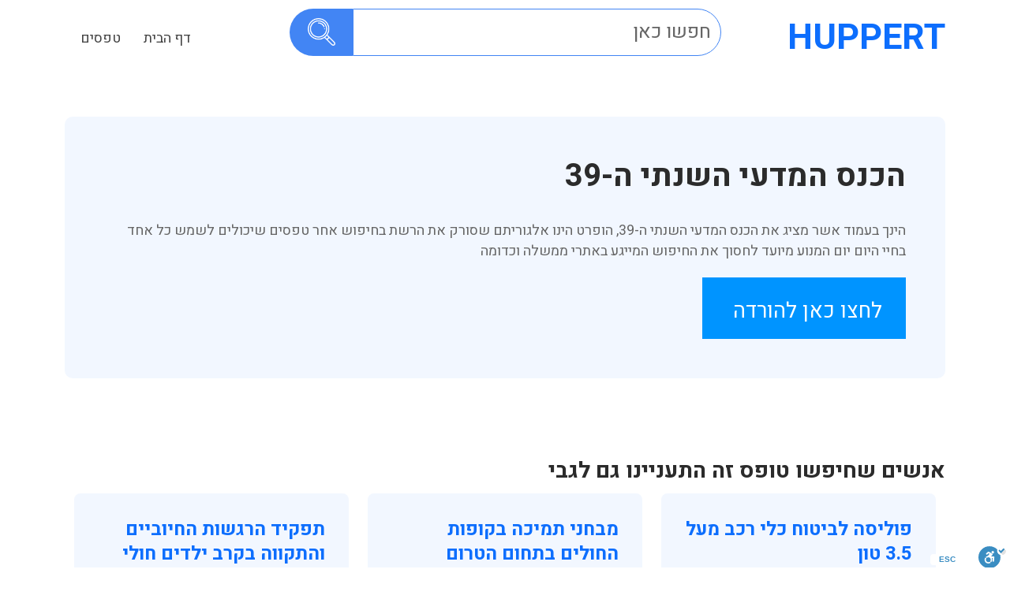

--- FILE ---
content_type: text/html; charset=UTF-8
request_url: https://www.huppert.co.il/form/%D7%94%D7%9B%D7%A0%D7%A1-%D7%94%D7%9E%D7%93%D7%A2%D7%99-%D7%94%D7%A9%D7%A0%D7%AA%D7%99-%D7%94-39/
body_size: 12212
content:
<!DOCTYPE html>
<html lang="en-US">
<head>

	<script async src="https://pagead2.googlesyndication.com/pagead/js/adsbygoogle.js?client=ca-pub-5419034805372859"
     crossorigin="anonymous"></script>
	<meta name="google-site-verification" content="LIyWx7Nql-T5Z-oiF2lhxhcLW_EBO1hjagv1lUAR_U8" />
<meta charset="utf-8">
<meta http-equiv="X-UA-Compatible" content="IE=edge">
<meta name="viewport" content="width=device-width, initial-scale=1">
<meta name="author" content="huppert">
<link rel="preconnect" href="https://fonts.googleapis.com">
<link rel="preconnect" href="https://fonts.gstatic.com" crossorigin>
<link href="https://fonts.googleapis.com/css2?family=Heebo:wght@300;400;500;600;700&display=swap" rel="stylesheet">
<link rel="pingback" href="https://www.huppert.co.il/xmlrpc.php"/>
<!-- HTML5 Shim and Respond.js IE8 support of HTML5 elements and media queries -->
<!-- WARNING: Respond.js doesn't work if you view the page via file:// -->
<!--[if lt IE 9]>
<script src="https://oss.maxcdn.com/libs/html5shiv/3.7.0/html5shiv.js"></script>
<script src="https://oss.maxcdn.com/libs/respond.js/1.4.2/respond.min.js"></script>
<![endif]-->
<meta name='robots' content='index, follow, max-image-preview:large, max-snippet:-1, max-video-preview:-1' />

	<!-- This site is optimized with the Yoast SEO plugin v18.2 - https://yoast.com/wordpress/plugins/seo/ -->
	<title>הכנס המדעי השנתי ה-39 - huppert - הופרט - טפסים להדפסה או הורדה</title>
	<meta name="description" content="רוצים לדעת עוד על הכנס המדעי השנתי ה-39 ובכן באתר הופרט תוכלו לקבל להוריד ולקרוא בנושא ולהבין את המשמעות" />
	<link rel="canonical" href="https://www.huppert.co.il/form/הכנס-המדעי-השנתי-ה-39/" />
	<meta property="og:locale" content="en_US" />
	<meta property="og:type" content="article" />
	<meta property="og:title" content="הכנס המדעי השנתי ה-39 - huppert - הופרט - טפסים להדפסה או הורדה" />
	<meta property="og:description" content="רוצים לדעת עוד על הכנס המדעי השנתי ה-39 ובכן באתר הופרט תוכלו לקבל להוריד ולקרוא בנושא ולהבין את המשמעות" />
	<meta property="og:url" content="https://www.huppert.co.il/form/הכנס-המדעי-השנתי-ה-39/" />
	<meta property="og:site_name" content="huppert - הופרט - טפסים להדפסה או הורדה" />
	<meta name="twitter:card" content="summary_large_image" />
	<script type="application/ld+json" class="yoast-schema-graph">{"@context":"https://schema.org","@graph":[{"@type":"WebSite","@id":"https://www.huppert.co.il/#website","url":"https://www.huppert.co.il/","name":"huppert - הופרט - טפסים להדפסה או הורדה","description":"","potentialAction":[{"@type":"SearchAction","target":{"@type":"EntryPoint","urlTemplate":"https://www.huppert.co.il/?s={search_term_string}"},"query-input":"required name=search_term_string"}],"inLanguage":"en-US"},{"@type":"WebPage","@id":"https://www.huppert.co.il/form/%d7%94%d7%9b%d7%a0%d7%a1-%d7%94%d7%9e%d7%93%d7%a2%d7%99-%d7%94%d7%a9%d7%a0%d7%aa%d7%99-%d7%94-39/#webpage","url":"https://www.huppert.co.il/form/%d7%94%d7%9b%d7%a0%d7%a1-%d7%94%d7%9e%d7%93%d7%a2%d7%99-%d7%94%d7%a9%d7%a0%d7%aa%d7%99-%d7%94-39/","name":"הכנס המדעי השנתי ה-39 - huppert - הופרט - טפסים להדפסה או הורדה","isPartOf":{"@id":"https://www.huppert.co.il/#website"},"datePublished":"2023-08-16T06:45:27+00:00","dateModified":"2023-08-16T06:45:27+00:00","description":"רוצים לדעת עוד על הכנס המדעי השנתי ה-39 ובכן באתר הופרט תוכלו לקבל להוריד ולקרוא בנושא ולהבין את המשמעות","breadcrumb":{"@id":"https://www.huppert.co.il/form/%d7%94%d7%9b%d7%a0%d7%a1-%d7%94%d7%9e%d7%93%d7%a2%d7%99-%d7%94%d7%a9%d7%a0%d7%aa%d7%99-%d7%94-39/#breadcrumb"},"inLanguage":"en-US","potentialAction":[{"@type":"ReadAction","target":["https://www.huppert.co.il/form/%d7%94%d7%9b%d7%a0%d7%a1-%d7%94%d7%9e%d7%93%d7%a2%d7%99-%d7%94%d7%a9%d7%a0%d7%aa%d7%99-%d7%94-39/"]}]},{"@type":"BreadcrumbList","@id":"https://www.huppert.co.il/form/%d7%94%d7%9b%d7%a0%d7%a1-%d7%94%d7%9e%d7%93%d7%a2%d7%99-%d7%94%d7%a9%d7%a0%d7%aa%d7%99-%d7%94-39/#breadcrumb","itemListElement":[{"@type":"ListItem","position":1,"name":"Form","item":"https://www.huppert.co.il/form/"},{"@type":"ListItem","position":2,"name":"הכנס המדעי השנתי ה-39"}]}]}</script>
	<!-- / Yoast SEO plugin. -->


<link rel='dns-prefetch' href='//cdn.enable.co.il' />
<script type="text/javascript">
/* <![CDATA[ */
window._wpemojiSettings = {"baseUrl":"https:\/\/s.w.org\/images\/core\/emoji\/15.0.3\/72x72\/","ext":".png","svgUrl":"https:\/\/s.w.org\/images\/core\/emoji\/15.0.3\/svg\/","svgExt":".svg","source":{"concatemoji":"https:\/\/www.huppert.co.il\/wp-includes\/js\/wp-emoji-release.min.js?ver=6.5.7"}};
/*! This file is auto-generated */
!function(i,n){var o,s,e;function c(e){try{var t={supportTests:e,timestamp:(new Date).valueOf()};sessionStorage.setItem(o,JSON.stringify(t))}catch(e){}}function p(e,t,n){e.clearRect(0,0,e.canvas.width,e.canvas.height),e.fillText(t,0,0);var t=new Uint32Array(e.getImageData(0,0,e.canvas.width,e.canvas.height).data),r=(e.clearRect(0,0,e.canvas.width,e.canvas.height),e.fillText(n,0,0),new Uint32Array(e.getImageData(0,0,e.canvas.width,e.canvas.height).data));return t.every(function(e,t){return e===r[t]})}function u(e,t,n){switch(t){case"flag":return n(e,"\ud83c\udff3\ufe0f\u200d\u26a7\ufe0f","\ud83c\udff3\ufe0f\u200b\u26a7\ufe0f")?!1:!n(e,"\ud83c\uddfa\ud83c\uddf3","\ud83c\uddfa\u200b\ud83c\uddf3")&&!n(e,"\ud83c\udff4\udb40\udc67\udb40\udc62\udb40\udc65\udb40\udc6e\udb40\udc67\udb40\udc7f","\ud83c\udff4\u200b\udb40\udc67\u200b\udb40\udc62\u200b\udb40\udc65\u200b\udb40\udc6e\u200b\udb40\udc67\u200b\udb40\udc7f");case"emoji":return!n(e,"\ud83d\udc26\u200d\u2b1b","\ud83d\udc26\u200b\u2b1b")}return!1}function f(e,t,n){var r="undefined"!=typeof WorkerGlobalScope&&self instanceof WorkerGlobalScope?new OffscreenCanvas(300,150):i.createElement("canvas"),a=r.getContext("2d",{willReadFrequently:!0}),o=(a.textBaseline="top",a.font="600 32px Arial",{});return e.forEach(function(e){o[e]=t(a,e,n)}),o}function t(e){var t=i.createElement("script");t.src=e,t.defer=!0,i.head.appendChild(t)}"undefined"!=typeof Promise&&(o="wpEmojiSettingsSupports",s=["flag","emoji"],n.supports={everything:!0,everythingExceptFlag:!0},e=new Promise(function(e){i.addEventListener("DOMContentLoaded",e,{once:!0})}),new Promise(function(t){var n=function(){try{var e=JSON.parse(sessionStorage.getItem(o));if("object"==typeof e&&"number"==typeof e.timestamp&&(new Date).valueOf()<e.timestamp+604800&&"object"==typeof e.supportTests)return e.supportTests}catch(e){}return null}();if(!n){if("undefined"!=typeof Worker&&"undefined"!=typeof OffscreenCanvas&&"undefined"!=typeof URL&&URL.createObjectURL&&"undefined"!=typeof Blob)try{var e="postMessage("+f.toString()+"("+[JSON.stringify(s),u.toString(),p.toString()].join(",")+"));",r=new Blob([e],{type:"text/javascript"}),a=new Worker(URL.createObjectURL(r),{name:"wpTestEmojiSupports"});return void(a.onmessage=function(e){c(n=e.data),a.terminate(),t(n)})}catch(e){}c(n=f(s,u,p))}t(n)}).then(function(e){for(var t in e)n.supports[t]=e[t],n.supports.everything=n.supports.everything&&n.supports[t],"flag"!==t&&(n.supports.everythingExceptFlag=n.supports.everythingExceptFlag&&n.supports[t]);n.supports.everythingExceptFlag=n.supports.everythingExceptFlag&&!n.supports.flag,n.DOMReady=!1,n.readyCallback=function(){n.DOMReady=!0}}).then(function(){return e}).then(function(){var e;n.supports.everything||(n.readyCallback(),(e=n.source||{}).concatemoji?t(e.concatemoji):e.wpemoji&&e.twemoji&&(t(e.twemoji),t(e.wpemoji)))}))}((window,document),window._wpemojiSettings);
/* ]]> */
</script>
		
	<style id='wp-emoji-styles-inline-css' type='text/css'>

	img.wp-smiley, img.emoji {
		display: inline !important;
		border: none !important;
		box-shadow: none !important;
		height: 1em !important;
		width: 1em !important;
		margin: 0 0.07em !important;
		vertical-align: -0.1em !important;
		background: none !important;
		padding: 0 !important;
	}
</style>
<link rel='stylesheet' id='wp-block-library-css' href='https://www.huppert.co.il/wp-includes/css/dist/block-library/style.min.css?ver=6.5.7' type='text/css' media='all' />
<style id='classic-theme-styles-inline-css' type='text/css'>
/*! This file is auto-generated */
.wp-block-button__link{color:#fff;background-color:#32373c;border-radius:9999px;box-shadow:none;text-decoration:none;padding:calc(.667em + 2px) calc(1.333em + 2px);font-size:1.125em}.wp-block-file__button{background:#32373c;color:#fff;text-decoration:none}
</style>
<style id='global-styles-inline-css' type='text/css'>
body{--wp--preset--color--black: #000000;--wp--preset--color--cyan-bluish-gray: #abb8c3;--wp--preset--color--white: #ffffff;--wp--preset--color--pale-pink: #f78da7;--wp--preset--color--vivid-red: #cf2e2e;--wp--preset--color--luminous-vivid-orange: #ff6900;--wp--preset--color--luminous-vivid-amber: #fcb900;--wp--preset--color--light-green-cyan: #7bdcb5;--wp--preset--color--vivid-green-cyan: #00d084;--wp--preset--color--pale-cyan-blue: #8ed1fc;--wp--preset--color--vivid-cyan-blue: #0693e3;--wp--preset--color--vivid-purple: #9b51e0;--wp--preset--gradient--vivid-cyan-blue-to-vivid-purple: linear-gradient(135deg,rgba(6,147,227,1) 0%,rgb(155,81,224) 100%);--wp--preset--gradient--light-green-cyan-to-vivid-green-cyan: linear-gradient(135deg,rgb(122,220,180) 0%,rgb(0,208,130) 100%);--wp--preset--gradient--luminous-vivid-amber-to-luminous-vivid-orange: linear-gradient(135deg,rgba(252,185,0,1) 0%,rgba(255,105,0,1) 100%);--wp--preset--gradient--luminous-vivid-orange-to-vivid-red: linear-gradient(135deg,rgba(255,105,0,1) 0%,rgb(207,46,46) 100%);--wp--preset--gradient--very-light-gray-to-cyan-bluish-gray: linear-gradient(135deg,rgb(238,238,238) 0%,rgb(169,184,195) 100%);--wp--preset--gradient--cool-to-warm-spectrum: linear-gradient(135deg,rgb(74,234,220) 0%,rgb(151,120,209) 20%,rgb(207,42,186) 40%,rgb(238,44,130) 60%,rgb(251,105,98) 80%,rgb(254,248,76) 100%);--wp--preset--gradient--blush-light-purple: linear-gradient(135deg,rgb(255,206,236) 0%,rgb(152,150,240) 100%);--wp--preset--gradient--blush-bordeaux: linear-gradient(135deg,rgb(254,205,165) 0%,rgb(254,45,45) 50%,rgb(107,0,62) 100%);--wp--preset--gradient--luminous-dusk: linear-gradient(135deg,rgb(255,203,112) 0%,rgb(199,81,192) 50%,rgb(65,88,208) 100%);--wp--preset--gradient--pale-ocean: linear-gradient(135deg,rgb(255,245,203) 0%,rgb(182,227,212) 50%,rgb(51,167,181) 100%);--wp--preset--gradient--electric-grass: linear-gradient(135deg,rgb(202,248,128) 0%,rgb(113,206,126) 100%);--wp--preset--gradient--midnight: linear-gradient(135deg,rgb(2,3,129) 0%,rgb(40,116,252) 100%);--wp--preset--font-size--small: 13px;--wp--preset--font-size--medium: 20px;--wp--preset--font-size--large: 36px;--wp--preset--font-size--x-large: 42px;--wp--preset--spacing--20: 0.44rem;--wp--preset--spacing--30: 0.67rem;--wp--preset--spacing--40: 1rem;--wp--preset--spacing--50: 1.5rem;--wp--preset--spacing--60: 2.25rem;--wp--preset--spacing--70: 3.38rem;--wp--preset--spacing--80: 5.06rem;--wp--preset--shadow--natural: 6px 6px 9px rgba(0, 0, 0, 0.2);--wp--preset--shadow--deep: 12px 12px 50px rgba(0, 0, 0, 0.4);--wp--preset--shadow--sharp: 6px 6px 0px rgba(0, 0, 0, 0.2);--wp--preset--shadow--outlined: 6px 6px 0px -3px rgba(255, 255, 255, 1), 6px 6px rgba(0, 0, 0, 1);--wp--preset--shadow--crisp: 6px 6px 0px rgba(0, 0, 0, 1);}:where(.is-layout-flex){gap: 0.5em;}:where(.is-layout-grid){gap: 0.5em;}body .is-layout-flex{display: flex;}body .is-layout-flex{flex-wrap: wrap;align-items: center;}body .is-layout-flex > *{margin: 0;}body .is-layout-grid{display: grid;}body .is-layout-grid > *{margin: 0;}:where(.wp-block-columns.is-layout-flex){gap: 2em;}:where(.wp-block-columns.is-layout-grid){gap: 2em;}:where(.wp-block-post-template.is-layout-flex){gap: 1.25em;}:where(.wp-block-post-template.is-layout-grid){gap: 1.25em;}.has-black-color{color: var(--wp--preset--color--black) !important;}.has-cyan-bluish-gray-color{color: var(--wp--preset--color--cyan-bluish-gray) !important;}.has-white-color{color: var(--wp--preset--color--white) !important;}.has-pale-pink-color{color: var(--wp--preset--color--pale-pink) !important;}.has-vivid-red-color{color: var(--wp--preset--color--vivid-red) !important;}.has-luminous-vivid-orange-color{color: var(--wp--preset--color--luminous-vivid-orange) !important;}.has-luminous-vivid-amber-color{color: var(--wp--preset--color--luminous-vivid-amber) !important;}.has-light-green-cyan-color{color: var(--wp--preset--color--light-green-cyan) !important;}.has-vivid-green-cyan-color{color: var(--wp--preset--color--vivid-green-cyan) !important;}.has-pale-cyan-blue-color{color: var(--wp--preset--color--pale-cyan-blue) !important;}.has-vivid-cyan-blue-color{color: var(--wp--preset--color--vivid-cyan-blue) !important;}.has-vivid-purple-color{color: var(--wp--preset--color--vivid-purple) !important;}.has-black-background-color{background-color: var(--wp--preset--color--black) !important;}.has-cyan-bluish-gray-background-color{background-color: var(--wp--preset--color--cyan-bluish-gray) !important;}.has-white-background-color{background-color: var(--wp--preset--color--white) !important;}.has-pale-pink-background-color{background-color: var(--wp--preset--color--pale-pink) !important;}.has-vivid-red-background-color{background-color: var(--wp--preset--color--vivid-red) !important;}.has-luminous-vivid-orange-background-color{background-color: var(--wp--preset--color--luminous-vivid-orange) !important;}.has-luminous-vivid-amber-background-color{background-color: var(--wp--preset--color--luminous-vivid-amber) !important;}.has-light-green-cyan-background-color{background-color: var(--wp--preset--color--light-green-cyan) !important;}.has-vivid-green-cyan-background-color{background-color: var(--wp--preset--color--vivid-green-cyan) !important;}.has-pale-cyan-blue-background-color{background-color: var(--wp--preset--color--pale-cyan-blue) !important;}.has-vivid-cyan-blue-background-color{background-color: var(--wp--preset--color--vivid-cyan-blue) !important;}.has-vivid-purple-background-color{background-color: var(--wp--preset--color--vivid-purple) !important;}.has-black-border-color{border-color: var(--wp--preset--color--black) !important;}.has-cyan-bluish-gray-border-color{border-color: var(--wp--preset--color--cyan-bluish-gray) !important;}.has-white-border-color{border-color: var(--wp--preset--color--white) !important;}.has-pale-pink-border-color{border-color: var(--wp--preset--color--pale-pink) !important;}.has-vivid-red-border-color{border-color: var(--wp--preset--color--vivid-red) !important;}.has-luminous-vivid-orange-border-color{border-color: var(--wp--preset--color--luminous-vivid-orange) !important;}.has-luminous-vivid-amber-border-color{border-color: var(--wp--preset--color--luminous-vivid-amber) !important;}.has-light-green-cyan-border-color{border-color: var(--wp--preset--color--light-green-cyan) !important;}.has-vivid-green-cyan-border-color{border-color: var(--wp--preset--color--vivid-green-cyan) !important;}.has-pale-cyan-blue-border-color{border-color: var(--wp--preset--color--pale-cyan-blue) !important;}.has-vivid-cyan-blue-border-color{border-color: var(--wp--preset--color--vivid-cyan-blue) !important;}.has-vivid-purple-border-color{border-color: var(--wp--preset--color--vivid-purple) !important;}.has-vivid-cyan-blue-to-vivid-purple-gradient-background{background: var(--wp--preset--gradient--vivid-cyan-blue-to-vivid-purple) !important;}.has-light-green-cyan-to-vivid-green-cyan-gradient-background{background: var(--wp--preset--gradient--light-green-cyan-to-vivid-green-cyan) !important;}.has-luminous-vivid-amber-to-luminous-vivid-orange-gradient-background{background: var(--wp--preset--gradient--luminous-vivid-amber-to-luminous-vivid-orange) !important;}.has-luminous-vivid-orange-to-vivid-red-gradient-background{background: var(--wp--preset--gradient--luminous-vivid-orange-to-vivid-red) !important;}.has-very-light-gray-to-cyan-bluish-gray-gradient-background{background: var(--wp--preset--gradient--very-light-gray-to-cyan-bluish-gray) !important;}.has-cool-to-warm-spectrum-gradient-background{background: var(--wp--preset--gradient--cool-to-warm-spectrum) !important;}.has-blush-light-purple-gradient-background{background: var(--wp--preset--gradient--blush-light-purple) !important;}.has-blush-bordeaux-gradient-background{background: var(--wp--preset--gradient--blush-bordeaux) !important;}.has-luminous-dusk-gradient-background{background: var(--wp--preset--gradient--luminous-dusk) !important;}.has-pale-ocean-gradient-background{background: var(--wp--preset--gradient--pale-ocean) !important;}.has-electric-grass-gradient-background{background: var(--wp--preset--gradient--electric-grass) !important;}.has-midnight-gradient-background{background: var(--wp--preset--gradient--midnight) !important;}.has-small-font-size{font-size: var(--wp--preset--font-size--small) !important;}.has-medium-font-size{font-size: var(--wp--preset--font-size--medium) !important;}.has-large-font-size{font-size: var(--wp--preset--font-size--large) !important;}.has-x-large-font-size{font-size: var(--wp--preset--font-size--x-large) !important;}
.wp-block-navigation a:where(:not(.wp-element-button)){color: inherit;}
:where(.wp-block-post-template.is-layout-flex){gap: 1.25em;}:where(.wp-block-post-template.is-layout-grid){gap: 1.25em;}
:where(.wp-block-columns.is-layout-flex){gap: 2em;}:where(.wp-block-columns.is-layout-grid){gap: 2em;}
.wp-block-pullquote{font-size: 1.5em;line-height: 1.6;}
</style>
<link rel='stylesheet' id='together-css' href='https://www.huppert.co.il/wp-content/themes/huppert%202.0/css/together.css?ver=6.5.7' type='text/css' media='all' />
<link rel='stylesheet' id='style-css' href='https://www.huppert.co.il/wp-content/themes/huppert%202.0/css/style.css?ver=6.5.7' type='text/css' media='all' />
<link rel='stylesheet' id='huppert-css' href='https://www.huppert.co.il/wp-content/themes/huppert%202.0/style.css?ver=0.1' type='text/css' media='all' />
<link rel='stylesheet' id='wp-paginate-css' href='https://www.huppert.co.il/wp-content/plugins/wp-paginate/css/wp-paginate.css?ver=2.2.0' type='text/css' media='screen' />
<script type="text/javascript" src="https://www.huppert.co.il/wp-includes/js/jquery/jquery.min.js?ver=3.7.1" id="jquery-core-js"></script>
<script type="text/javascript" src="https://www.huppert.co.il/wp-includes/js/jquery/jquery-migrate.min.js?ver=3.4.1" id="jquery-migrate-js"></script>
<link rel="https://api.w.org/" href="https://www.huppert.co.il/wp-json/" /><link rel="EditURI" type="application/rsd+xml" title="RSD" href="https://www.huppert.co.il/xmlrpc.php?rsd" />
<meta name="generator" content="WordPress 6.5.7" />
<link rel='shortlink' href='https://www.huppert.co.il/?p=14017' />
<link rel="alternate" type="application/json+oembed" href="https://www.huppert.co.il/wp-json/oembed/1.0/embed?url=https%3A%2F%2Fwww.huppert.co.il%2Fform%2F%25d7%2594%25d7%259b%25d7%25a0%25d7%25a1-%25d7%2594%25d7%259e%25d7%2593%25d7%25a2%25d7%2599-%25d7%2594%25d7%25a9%25d7%25a0%25d7%25aa%25d7%2599-%25d7%2594-39%2F" />
<link rel="alternate" type="text/xml+oembed" href="https://www.huppert.co.il/wp-json/oembed/1.0/embed?url=https%3A%2F%2Fwww.huppert.co.il%2Fform%2F%25d7%2594%25d7%259b%25d7%25a0%25d7%25a1-%25d7%2594%25d7%259e%25d7%2593%25d7%25a2%25d7%2599-%25d7%2594%25d7%25a9%25d7%25a0%25d7%25aa%25d7%2599-%25d7%2594-39%2F&#038;format=xml" />
<!-- There is no amphtml version available for this URL. -->		<style type="text/css" id="wp-custom-css">
			
.copyright p {
  color: #ffffff;
  max-width: 1000px;
  margin: 0 auto;
  font-size: 13px;
  line-height: 20px;
}
.download-link a {
  font-size: 27px!important;
}
@media(max-width:480px){
.search-col {padding:50px 5px;}
.list-cols {padding:50px 5px;}
.stellarnav.mobile.light li a {
  text-align: right;
}	
.header-area .col-lg-3 {
  width: unset !important;
}
.header-area .col-lg-9 {
  width: unset !important;
}
.icon-plus {
  float: left !important;
}
.main-logo a {
  font-size: 32px;
}
.mobile-search-icon img {
  width: 20px;
  height: 20px;
  cursor: pointer;
}
.mobile-search-icon {
  width: 40px;
  height: 40px;
}
}		</style>
		<!-- Global site tag (gtag.js) - Google Analytics -->
<script async src="https://www.googletagmanager.com/gtag/js?id=G-Q8DWTH5HG9"></script>
<script>
  window.dataLayer = window.dataLayer || [];
  function gtag(){dataLayer.push(arguments);}
  gtag('js', new Date());
  gtag('config', 'G-Q8DWTH5HG9');
</script>

<!-- Google tag (gtag.js) -->
<script async src="https://www.googletagmanager.com/gtag/js?id=AW-16500276579"></script>
<script>
  window.dataLayer = window.dataLayer || [];
  function gtag(){dataLayer.push(arguments);}
  gtag('js', new Date());

  gtag('config', 'AW-16500276579');
</script>

</head>
<body>

<header class="header-area">
    <div class="container">
        <div class="row">
            <div class="col-lg-3">
                <div class="main-logo">
                                                            <a href="https://www.huppert.co.il/">Huppert</a>
                                    </div>
            </div>
                        <div class="col-lg-6 hidemobile">
                <div class="search-col-form">
                    <form class="form-inline" role="search" method="get" action="https://www.huppert.co.il">
                        <div class="input-group m-0 mb-3">
                            <span class="input-group-text p-0">
                                <button type="submit" class="btn btn-primary"><img src="https://www.huppert.co.il/wp-content/themes/huppert%202.0/images/search.png" alt=""></button>
                            </span>
                            <input name="s" type="search" class="form-control mb-0" placeholder="חפשו כאן" autocomplete="off">
                        </div>
                    </form>
                </div>
            </div>
                        <div class="col-lg-3">
                <div id="main-nav" class="stellarnav">
                    <ul id="menu-header-menu" class="menu"><li id="menu-item-14" class="menu-item menu-item-type-post_type menu-item-object-page menu-item-home menu-item-14"><a href="https://www.huppert.co.il/">דף הבית</a></li>
<li id="menu-item-8072" class="menu-item menu-item-type-custom menu-item-object-custom menu-item-has-children menu-item-8072"><a href="#">טפסים</a>
<ul class="sub-menu">
	<li id="menu-item-14247" class="menu-item menu-item-type-post_type menu-item-object-page menu-item-14247"><a href="https://www.huppert.co.il/%d7%98%d7%95%d7%a4%d7%a1-101/">טופס 101</a></li>
	<li id="menu-item-8057" class="menu-item menu-item-type-custom menu-item-object-custom menu-item-8057"><a href="https://www.huppert.co.il/form/%d7%98%d7%95%d7%a4%d7%a1-161-%d7%97%d7%93%d7%a9-%d7%94%d7%95%d7%93%d7%a2%d7%94-%d7%a2%d7%9c-%d7%a4%d7%a8%d7%99%d7%a9%d7%94-%d7%9e%d7%a2%d7%91%d7%95%d7%93%d7%94/">טופס 161</a></li>
	<li id="menu-item-14302" class="menu-item menu-item-type-post_type menu-item-object-page menu-item-14302"><a href="https://www.huppert.co.il/%d7%90%d7%99%d7%a9%d7%95%d7%a8-%d7%a2%d7%9c-%d7%9e%d7%a9%d7%9b%d7%95%d7%a8%d7%aa-%d7%95%d7%a0%d7%99%d7%9b%d7%95%d7%99-%d7%9e%d7%a1-%d7%98%d7%95%d7%a4%d7%a1-106/">טופס 106</a></li>
	<li id="menu-item-8065" class="menu-item menu-item-type-post_type menu-item-object-form menu-item-8065"><a href="https://www.huppert.co.il/form/%d7%98%d7%95%d7%a4%d7%a1-%d7%99%d7%a8%d7%95%d7%a7-%d7%a8%d7%a9%d7%9c-18-%d7%91%d7%a7%d7%a9%d7%94-%d7%9c%d7%94%d7%95%d7%a6%d7%90%d7%aa-%d7%a8%d7%99%d7%a9%d7%99%d7%95%d7%9f-%d7%a0%d7%94%d7%99%d7%92/">טופס ירוק</a></li>
</ul>
</li>
</ul>                </div>
                <div class="mobile-search-icon">
                    <img src="https://www.huppert.co.il/wp-content/themes/huppert%202.0/images/search.png" alt="">
                </div>
            </div>
        </div>
    </div>
</header>
<section class="headersearcharea">
    <div class="headersearchblock">
        <div class="searchwrap">
        	<div class="searchclose">
            	<img src="https://www.huppert.co.il/wp-content/themes/huppert%202.0/images/close-icon.png" alt="close">
            </div>
            <div class="search-col-form">
                <form class="form-inline" role="search" method="get" action="https://www.huppert.co.il">
                    <div class="input-group m-0 mb-3">
                        <span class="input-group-text p-0">
                            <button type="submit" class="btn btn-primary"><img src="https://www.huppert.co.il/wp-content/themes/huppert%202.0/images/search.png" alt=""></button>
                        </span>
                        <input name="s" type="search" class="form-control mb-0" placeholder="חפשו כאן" autocomplete="off">
                    </div>
                </form>
            </div>
        </div>
    </div>
</section>
















<section class="details-area reduce-space">
    <div class="container">
        <div class="row">
            <div class="col-lg-12">
                <div class="details-col">
                                                                                                                        <h1>הכנס המדעי השנתי ה-39</h1>
					<p>
						הינך בעמוד אשר מציג את הכנס המדעי השנתי ה-39, הופרט הינו אלגוריתם שסורק את הרשת בחיפוש אחר טפסים שיכולים לשמש כל אחד בחיי היום יום המנוע מיועד לחסוך את החיפוש המייגע באתרי ממשלה וכדומה
					</p>
                                                            <div class="download-link">
                        <a target="_blank" rel="nofollow" href="https://ida.e-med.co.il/wp-content/uploads/program_Dec2022.pdf">לחצו כאן להורדה</a>
                    </div>
                                    </div>
                                                            </div>
        </div>
    </div>
</section> 

<section class="search-result-area">

    <div class="container">
			<h3>
אנשים שחיפשו טופס זה התעניינו גם לגבי
		</h3>
                                <section class="qube-area">
            <div class="container">
                <div class="row">
                                        <div class="col-lg-4 col-md-6">
                        <div class="qube-col">
                            <h4><a href="https://www.huppert.co.il/form/%d7%a4%d7%95%d7%9c%d7%99%d7%a1%d7%94-%d7%9c%d7%91%d7%99%d7%98%d7%95%d7%97-%d7%9b%d7%9c%d7%99-%d7%a8%d7%9b%d7%91-%d7%9e%d7%a2%d7%9c-3-5-%d7%98%d7%95%d7%9f/">פוליסה לביטוח כלי רכב מעל 3.5 טון</a></h4> 
                        </div>
                    </div>
                                        <div class="col-lg-4 col-md-6">
                        <div class="qube-col">
                            <h4><a href="https://www.huppert.co.il/form/%d7%9e%d7%91%d7%97%d7%a0%d7%99-%d7%aa%d7%9e%d7%99%d7%9b%d7%94-%d7%91%d7%a7%d7%95%d7%a4%d7%95%d7%aa-%d7%94%d7%97%d7%95%d7%9c%d7%99%d7%9d-%d7%91%d7%aa%d7%97%d7%95%d7%9d-%d7%94%d7%98%d7%a8%d7%95%d7%9d/">מבחני תמיכה בקופות החולים בתחום הטרום סוכרת וסוכרת יוצאי אתיופיה</a></h4> 
                        </div>
                    </div>
                                        <div class="col-lg-4 col-md-6">
                        <div class="qube-col">
                            <h4><a href="https://www.huppert.co.il/form/%d7%aa%d7%a4%d7%a7%d7%99%d7%93-%d7%94%d7%a8%d7%92%d7%a9%d7%95%d7%aa-%d7%94%d7%97%d7%99%d7%95%d7%91%d7%99%d7%99%d7%9d-%d7%95%d7%94%d7%aa%d7%a7%d7%95%d7%95%d7%94-%d7%91%d7%a7%d7%a8%d7%91-%d7%99%d7%9c/">תפקיד הרגשות החיוביים והתקווה בקרב ילדים חולי סרטן והוריהם</a></h4> 
                        </div>
                    </div>
                                        <div class="col-lg-4 col-md-6">
                        <div class="qube-col">
                            <h4><a href="https://www.huppert.co.il/form/%d7%a8%d7%a9%d7%99%d7%9e%d7%aa-%d7%94%d7%a6%d7%93%d7%93%d7%99%d7%9d-%d7%94%d7%a7%d7%a9%d7%95%d7%a8%d7%99%d7%9d-%d7%a7%d7%91%d7%95%d7%a6%d7%aa-%d7%94%d7%a4%d7%a0%d7%99%d7%a7%d7%a1-%d7%a8%d7%91%d7%a2-8/">רשימת הצדדים הקשורים קבוצת הפניקס &#8211; רבעון שלישי 2017</a></h4> 
                        </div>
                    </div>
                                        <div class="col-lg-4 col-md-6">
                        <div class="qube-col">
                            <h4><a href="https://www.huppert.co.il/form/%d7%94%d7%a0%d7%97%d7%99%d7%95%d7%aa-%d7%9c%d7%98%d7%99%d7%a4%d7%95%d7%9c-%d7%91%d7%9e%d7%a7%d7%a8%d7%94-%d7%a9%d7%9c-%d7%a0%d7%a9%d7%99%d7%9b%d7%95%d7%aa-%d7%95%d7%a9%d7%a8%d7%99%d7%98%d7%95%d7%aa/">הנחיות לטיפול במקרה של נשיכות ושריטות כלבים, חתולים ושאר יונקים</a></h4> 
                        </div>
                    </div>
                                        <div class="col-lg-4 col-md-6">
                        <div class="qube-col">
                            <h4><a href="https://www.huppert.co.il/form/%d7%9e%d7%94-%d7%9c%d7%a2%d7%a9%d7%95%d7%aa-%d7%91%d7%a2%d7%aa-%d7%94%d7%aa%d7%a7%d7%a3-%d7%97%d7%a8%d7%93%d7%94-%d7%9c%d7%94%d7%a8%d7%92%d7%99%d7%a9-%d7%90%d7%aa-%d7%94%d7%90%d7%95%d7%95/">מה לעשות בעת התקף חרדה? • . להרגיש את האוויר נכנס לחלל הבטן &#8230;</a></h4> 
                        </div>
                    </div>
                                        <div class="col-lg-4 col-md-6">
                        <div class="qube-col">
                            <h4><a href="https://www.huppert.co.il/form/%d7%aa%d7%a6%d7%9c%d7%99%d7%97%d7%95-%d7%90%d7%99%d7%9a-%d7%91%d7%9b%d7%9c-%d7%96%d7%90%d7%aa-%d7%aa%d7%a2%d7%a1%d7%95%d7%a7%d7%aa%d7%99-%d7%a0%d7%99%d7%a1%d7%99%d7%95%d7%9f-%d7%97%d7%a1%d7%a8/">תצליחו איך בכל זאת &#8211; תעסוקתי ניסיון חסרי ל עבודה חיפוש</a></h4> 
                        </div>
                    </div>
                                        <div class="col-lg-4 col-md-6">
                        <div class="qube-col">
                            <h4><a href="https://www.huppert.co.il/form/%d7%94%d7%a2%d7%91%d7%a8%d7%94-%d7%98%d7%a8%d7%a0%d7%a1%d7%a4%d7%a8-%d7%94%d7%a1%d7%9b%d7%9d/">העברה (טרנספר), הסכם</a></h4> 
                        </div>
                    </div>
                                        <div class="col-lg-4 col-md-6">
                        <div class="qube-col">
                            <h4><a href="https://www.huppert.co.il/form/%d7%94%d7%9d-%d7%9c%d7%90-%d7%a2%d7%95%d7%a9%d7%99%d7%9d-quotquot-%d7%a7%d7%a9%d7%99%d7%99-%d7%90%d7%9b%d7%99%d7%9c%d7%94-%d7%90%d7%a6%d7%9c-%d7%99%d7%9c%d7%93/">&#8211; הם לא עושים ;quot&#038;דווקא;quot&#038; קשיי אכילה אצל ילדים עם אוטיזם</a></h4> 
                        </div>
                    </div>
                                        <div class="col-lg-4 col-md-6">
                        <div class="qube-col">
                            <h4><a href="https://www.huppert.co.il/form/947026-%d7%94%d7%a1%d7%9b%d7%9d-1993-1996-%d7%a7%d7%99%d7%91%d7%95%d7%a6%d7%99-%d7%9c%d7%a9%d7%a0%d7%99%d7%9d/">947026 הסכם 1993 &#8211; 1996 קיבוצי לשנים &#8230;</a></h4> 
                        </div>
                    </div>
                                        <div class="col-lg-4 col-md-6">
                        <div class="qube-col">
                            <h4><a href="https://www.huppert.co.il/form/%d7%a0%d7%9b%d7%95%d7%9f-%d7%9e%d7%aa%d7%92%d7%99%d7%99%d7%a1%d7%99%d7%9d-%d7%a1%d7%93%d7%a0%d7%90%d7%95%d7%aa-%d7%97%d7%95%d7%a1%d7%9f-%d7%a8%d7%92%d7%a9%d7%99-%d7%9c%d7%a7%d7%a8%d7%90%d7%aa/">&#8221; נכון מתגייסים &#8221; סדנאות חוסן רגשי לקראת הצבא</a></h4> 
                        </div>
                    </div>
                                        <div class="col-lg-4 col-md-6">
                        <div class="qube-col">
                            <h4><a href="https://www.huppert.co.il/form/%d7%a0%d7%94%d7%9c%d7%99-%d7%90%d7%99%d7%9b%d7%95%d7%aa-%d7%94%d7%a1%d7%91%d7%99%d7%91%d7%94-0-%d7%a2%d7%93%d7%9b%d7%95%d7%9f-%d7%9e%d7%a1-4-4-3-%d7%94%d7%a0%d7%95%d7%94%d7%9c-%d7%9e%d7%a1/">נהלי איכות הסביבה 0 &#8216;: עדכון מס 4.4.3 : הנוהל &#8216; מס תקשורת</a></h4> 
                        </div>
                    </div>
                                    </div>
            </div>
        </section>
                    </div>
</section>    
<style>
.download-link a {
  padding: 30px;
  font-size: 27px;
  width: 258px;
  height: 78px;
}
.single-cube {
    width: 23%;
    margin: 0 1% 2% 1%;
    border: 1px solid #333333;
}
.cube-inner {
     border: none
}
.featured-image img {
 width: auto;
 margin: 0 auto;
  margin-bottom: 10px;
}
.cube-inner:hover .featured-image img {
    transform: scale(1.2);
}
.single-cube {
    border: 1px solid #d1d1d1;
}
.cube-inner {
   padding: 30px 20px;
}
	@media(max-width:480px){
.details-area img {
  width: 100%;
  height: auto;
}
}
</style>
<footer class="footer-area">
    <div class="container">
        <div class="row">
            <div class="col-lg-12">
                <div class="footer-cols">
                    <div class="footer-col">
                        <!-- Widget Shortcode --><div id="nav_menu-2" class="widget widget_nav_menu widget-shortcode area-footer-menu-1 "><div class="menu-footer-menu-1-container"><ul id="menu-footer-menu-1" class="menu"><li id="menu-item-14285" class="menu-item menu-item-type-post_type menu-item-object-form menu-item-14285"><a href="https://www.huppert.co.il/form/%d7%a9%d7%99%d7%9c%d7%95%d7%91-%d7%97%d7%a8%d7%93%d7%99%d7%9d-%d7%91%d7%a6%d7%91%d7%90-%d7%94%d7%94%d7%92%d7%a0%d7%94-%d7%9c%d7%99%d7%a9%d7%a8%d7%90%d7%9c/">שילוב חרדים בצבא ההגנה לישראל</a></li>
<li id="menu-item-1736" class="menu-item menu-item-type-post_type menu-item-object-form menu-item-1736"><a href="https://www.huppert.co.il/form/%d7%9b%d7%aa%d7%91-%d7%95%d7%99%d7%aa%d7%95%d7%a8-%d7%a1%d7%95%d7%93%d7%99%d7%95%d7%aa-%d7%a8%d7%a4%d7%95%d7%90%d7%99%d7%aa-%d7%a0%d7%a4%d7%92%d7%a2%d7%99-%d7%a2%d7%91%d7%95%d7%93%d7%94-7101/">כתב ויתור סודיות רפואית – נפגעי עבודה (7101)</a></li>
<li id="menu-item-1737" class="menu-item menu-item-type-post_type menu-item-object-form menu-item-1737"><a href="https://www.huppert.co.il/form/%d7%93%d7%99%d7%9f-%d7%95%d7%97%d7%a9%d7%91%d7%95%d7%9f-%d7%a8%d7%91-%d7%a9%d7%a0%d7%aa%d7%99-6101/">דין וחשבון רב שנתי (6101)</a></li>
<li id="menu-item-1738" class="menu-item menu-item-type-post_type menu-item-object-form menu-item-1738"><a href="https://www.huppert.co.il/form/%d7%aa%d7%91%d7%99%d7%a2%d7%94-%d7%9c%d7%a7%d7%a6%d7%91%d7%aa-%d7%a0%d7%9b%d7%95%d7%aa-%d7%9b%d7%9c%d7%9c%d7%99%d7%aa-%d7%a2%d7%9c-%d7%a4%d7%99-%d7%94%d7%90%d7%9e%d7%a0%d7%95%d7%aa-%d7%94%d7%91%d7%99/">תביעה לקצבת נכות כללית על פי האמנות הבינלאומיות (10135)</a></li>
<li id="menu-item-1740" class="menu-item menu-item-type-post_type menu-item-object-form menu-item-1740"><a href="https://www.huppert.co.il/form/%d7%91%d7%99%d7%98%d7%95%d7%97-%d7%95%d7%92%d7%91%d7%99%d7%99%d7%94-%d7%93%d7%99%d7%9f-%d7%95%d7%97%d7%a9%d7%91%d7%95%d7%9f-%d7%a9%d7%a0%d7%aa%d7%99-6101/">ביטוח וגבייה – דין וחשבון שנתי (6101)</a></li>
<li id="menu-item-8109" class="menu-item menu-item-type-post_type menu-item-object-form menu-item-8109"><a href="https://www.huppert.co.il/form/%d7%94%d7%99%d7%a1%d7%98%d7%95%d7%a8%d7%99%d7%94%d7%90%d7%a8%d7%9b%d7%99%d7%90%d7%95%d7%9c%d7%95%d7%92%d7%99%d7%94%d7%95%d7%94%d7%aa%d7%a0%d7%9a/">היסטוריה,ארכיאולוגיה,והתנ”ך</a></li>
<li id="menu-item-8110" class="menu-item menu-item-type-post_type menu-item-object-form menu-item-8110"><a href="https://www.huppert.co.il/form/7-%d7%98%d7%99%d7%a4%d7%99%d7%9d-%d7%97%d7%a9%d7%95%d7%91%d7%99%d7%9d-%d7%9c%d7%a4%d7%a0%d7%99-%d7%a2%d7%a8%d7%99%d7%9b%d7%94-%d7%a9%d7%9c-%d7%a6%d7%95%d7%95%d7%90%d7%94-%d7%94%d7%93%d7%93%d7%99%d7%aa/">7 טיפים חשובים לפני עריכה של צוואה הדדית</a></li>
<li id="menu-item-8111" class="menu-item menu-item-type-post_type menu-item-object-form menu-item-8111"><a href="https://www.huppert.co.il/form/%d7%98%d7%99%d7%a4%d7%99%d7%9d-%d7%9b%d7%9c%d7%9c%d7%99%d7%9d-%d7%9c%d7%93%d7%a8%d7%95%d7%9d-%d7%90%d7%9e%d7%a8%d7%99%d7%a7%d7%94/">טיפים כללים לדרום אמריקה</a></li>
<li id="menu-item-8112" class="menu-item menu-item-type-post_type menu-item-object-form menu-item-8112"><a href="https://www.huppert.co.il/form/50-%d7%98%d7%99%d7%a4%d7%99%d7%9d-%d7%95%d7%99%d7%95%d7%aa%d7%a8-%d7%9c%d7%a0%d7%99%d7%94%d7%95%d7%9c-%d7%97%d7%95%d7%95%d7%99%d7%aa-%d7%a2%d7%95%d7%91%d7%93-%d7%9e%d7%a9%d7%90%d7%91%d7%99-%d7%90/">50 טיפים ויותר לניהול חווית עובד, משאבי אנוש ורווחה ממובילות התחום בישראל</a></li>
<li id="menu-item-8113" class="menu-item menu-item-type-post_type menu-item-object-form menu-item-8113"><a href="https://www.huppert.co.il/form/21-%d7%98%d7%99%d7%a4%d7%99%d7%9d-%d7%9c%d7%9c%d7%9e%d7%99%d7%93%d7%94-%d7%9e%d7%a8%d7%97%d7%95%d7%a7-%d7%91%d7%9e%d7%a8%d7%97%d7%91%d7%99%d7%9d-%d7%a7%d7%95%d7%9c%d7%99%d7%99%d7%9d/">21 טיפים ללמידה מרחוק במרחבים קוליים</a></li>
<li id="menu-item-11785" class="menu-item menu-item-type-post_type menu-item-object-form menu-item-11785"><a href="https://www.huppert.co.il/form/%d7%9e%d7%91%d7%95%d7%90-%d7%9c%d7%93%d7%99%d7%a0%d7%99-%d7%97%d7%95%d7%a4%d7%a9-%d7%94%d7%91%d7%99%d7%98%d7%95%d7%99-2/">מבוא לדיני חופש הביטוי 2</a></li>
<li id="menu-item-11786" class="menu-item menu-item-type-post_type menu-item-object-form menu-item-11786"><a href="https://www.huppert.co.il/form/%d7%a2%d7%99%d7%aa%d7%95%d7%a0%d7%90%d7%95%d7%aa-%d7%9b%d7%9e%d7%95%d7%a1%d7%93-%d7%95%d7%9e%d7%a7%d7%a6%d7%95%d7%a2/">עיתונאות כמוסד ומקצוע</a></li>
<li id="menu-item-11787" class="menu-item menu-item-type-post_type menu-item-object-form menu-item-11787"><a href="https://www.huppert.co.il/form/%d7%9e%d7%91%d7%97%d7%9f-%d7%91-%d7%93%d7%9e%d7%95%d7%a7%d7%a8%d7%98%d7%99%d7%94-%d7%9e%d7%95%d7%93%d7%a8%d7%a0%d7%99%d7%aa/">מבחן ב דמוקרטיה מודרנית</a></li>
<li id="menu-item-11788" class="menu-item menu-item-type-post_type menu-item-object-form menu-item-11788"><a href="https://www.huppert.co.il/form/%d7%9e%d7%91%d7%97%d7%9f-%d7%91%d7%99%d7%a2%d7%95%d7%a5-%d7%a4%d7%a0%d7%99%d7%9d-%d7%90%d7%a8%d7%92%d7%95%d7%a0%d7%99/">מבחן ביעוץ פנים ארגוני</a></li>
</ul></div></div><!-- /Widget Shortcode -->                    </div>
                    <div class="footer-col">
                        <!-- Widget Shortcode --><div id="nav_menu-3" class="widget widget_nav_menu widget-shortcode area-footer-menu-2 "><div class="menu-footer-menu-2-container"><ul id="menu-footer-menu-2" class="menu"><li id="menu-item-1742" class="menu-item menu-item-type-post_type menu-item-object-form menu-item-1742"><a href="https://www.huppert.co.il/form/%d7%98%d7%95%d7%a4%d7%a1-161%d7%92-%d7%94%d7%95%d7%93%d7%a2%d7%94-%d7%a2%d7%9c-%d7%97%d7%96%d7%a8%d7%94-%d7%9e%d7%a8%d7%a6%d7%a3-%d7%a4%d7%99%d7%a6%d7%95%d7%99%d7%99%d7%9d-%d7%a7%d7%99%d7%a6%d7%91/">טופס 161ג – הודעה על חזרה מרצף פיצויים / קיצבה</a></li>
<li id="menu-item-1743" class="menu-item menu-item-type-post_type menu-item-object-form menu-item-1743"><a href="https://www.huppert.co.il/form/%d7%98%d7%95%d7%a4%d7%a1-161%d7%90-%d7%94%d7%95%d7%93%d7%a2%d7%aa-%d7%a2%d7%95%d7%91%d7%93-%d7%a2%d7%a7%d7%91-%d7%a4%d7%a8%d7%99%d7%a9%d7%94-%d7%9e%d7%a2%d7%91%d7%95%d7%93%d7%94/">טופס 161א – הודעת עובד עקב פרישה מעבודה</a></li>
<li id="menu-item-1745" class="menu-item menu-item-type-post_type menu-item-object-form menu-item-1745"><a href="https://www.huppert.co.il/form/%d7%98%d7%95%d7%a4%d7%a1-161-%d7%93-menora/">טופס 161 ד&#8217; – Menora</a></li>
<li id="menu-item-1746" class="menu-item menu-item-type-post_type menu-item-object-form menu-item-1746"><a href="https://www.huppert.co.il/form/%d7%91%d7%a7%d7%a9%d7%94-%d7%9c%d7%a4%d7%98%d7%95%d7%a8-%d7%9e%d7%97%d7%95%d7%91%d7%aa-%d7%94%d7%aa%d7%a7%d7%a0%d7%aa-%d7%9e%d7%96quot%d7%97-3-%d7%98%d7%95%d7%a4%d7%a1-%d7%9e%d7%a1%d7%a4%d7%a8/">: בקשה לפטור מחובת התקנת מז;quot&#038;ח 3 טופס מספר ים ב עותקים …</a></li>
<li id="menu-item-1747" class="menu-item menu-item-type-post_type menu-item-object-form menu-item-1747"><a href="https://www.huppert.co.il/form/%d7%a4%d7%a2%d7%9e%d7%99-%d7%9c%d7%94%d7%a7%d7%9c%d7%98%d7%aa-%d7%99%d7%a6%d7%99%d7%a8%d7%95%d7%aa-%d7%a2%d7%9c-%d7%9e%d7%95%d7%a6%d7%a8%d7%99%d7%9d-%d7%9e%d7%9b%d7%a0%d7%99%d7%99%d7%9d-%d7%98/">) ( פעמי להקלטת יצירות על מוצרים מכניים – טופס בקשה לאישור חד …</a></li>
<li id="menu-item-1748" class="menu-item menu-item-type-post_type menu-item-object-form menu-item-1748"><a href="https://www.huppert.co.il/form/1998-%d7%9c%d7%a4%d7%99-%d7%97%d7%95%d7%a7-%d7%97%d7%95%d7%a4%d7%a9-%d7%94%d7%9e%d7%99%d7%93%d7%a2-%d7%94%d7%aa%d7%a9%d7%a0quot%d7%97-%d7%98%d7%95%d7%a4%d7%a1-%d7%91%d7%a7%d7%a9%d7%94/">) 1998 ( לפי חוק חופש המידע התשנ;quot&#038;ח – טופס בקשה לקבלת …</a></li>
<li id="menu-item-1749" class="menu-item menu-item-type-post_type menu-item-object-form menu-item-1749"><a href="https://www.huppert.co.il/form/1998-%d7%9c%d7%a4%d7%99-%d7%97%d7%95%d7%a7-%d7%97%d7%95%d7%a4%d7%a9-%d7%94%d7%9e%d7%99%d7%93%d7%a2-%d7%94%d7%aa%d7%a9%d7%a0%d7%97-%d7%98%d7%95%d7%a4%d7%a1-%d7%91%d7%a7%d7%a9%d7%94/">) 1998 ( לפי חוק חופש המידע התשנ;ח – טופס בקשה לקבלת …</a></li>
<li id="menu-item-14131" class="menu-item menu-item-type-post_type menu-item-object-form menu-item-14131"><a href="https://www.huppert.co.il/form/%d7%a1%d7%95%d7%92%d7%99-%d7%a1%d7%95%d7%9b%d7%a8%d7%aa-%d7%91%d7%94%d7%a8%d7%99%d7%95%d7%9f/">סוגי סוכרת בהריון</a></li>
<li id="menu-item-14132" class="menu-item menu-item-type-post_type menu-item-object-form menu-item-14132"><a href="https://www.huppert.co.il/form/%d7%97%d7%95%d7%9e%d7%a8-%d7%98%d7%91%d7%a2%d7%99-%d7%9c%d7%98%d7%99%d7%a4%d7%95%d7%9c-%d7%91%d7%a1%d7%95%d7%9b%d7%a8%d7%aa-%d7%95%d7%91%d7%a1%d7%99%d7%91%d7%95%d7%9b%d7%99%d7%94-%d7%94%d7%9e%d7%95/">חומר טבעי לטיפול בסוכרת ובסיבוכיה המופק משמרים ניצה מירסקי</a></li>
</ul></div></div><!-- /Widget Shortcode -->                    </div>
                    <div class="footer-col">
                        <!-- Widget Shortcode --><div id="nav_menu-4" class="widget widget_nav_menu widget-shortcode area-footer-menu-4 "><div class="menu-footer-menu-4-container"><ul id="menu-footer-menu-4" class="menu"><li id="menu-item-14363" class="menu-item menu-item-type-post_type menu-item-object-page menu-item-14363"><a href="https://www.huppert.co.il/%d7%90%d7%96%d7%95%d7%a8-%d7%90%d7%99%d7%a9%d7%99-%d7%9e%d7%9e%d7%a9%d7%9c%d7%aa%d7%99/">אזור אישי ממשלתי</a></li>
<li id="menu-item-1756" class="menu-item menu-item-type-post_type menu-item-object-form menu-item-1756"><a href="https://www.huppert.co.il/form/2350-%d7%9e%d7%99%d7%93%d7%a2-%d7%9c%d7%a1%d7%98%d7%95%d7%93%d7%a0%d7%98-%d7%a2%d7%9d-%d7%9c%d7%a7%d7%95%d7%aa-%d7%a9%d7%9e%d7%99%d7%a2%d7%94-%d7%a0%d7%95%d7%94%d7%9c-%d7%aa%d7%a9%d7%9c%d7%95%d7%9d/">2350 – מידע לסטודנט עם לקות שמיעה-נוהל תשלום סל שירותי הנגשה</a></li>
<li id="menu-item-8066" class="menu-item menu-item-type-post_type menu-item-object-form menu-item-8066"><a href="https://www.huppert.co.il/form/%d7%98%d7%95%d7%a4%d7%a1-%d7%99%d7%a8%d7%95%d7%a7-%d7%a8%d7%a9%d7%9c-18-%d7%91%d7%a7%d7%a9%d7%94-%d7%9c%d7%94%d7%95%d7%a6%d7%90%d7%aa-%d7%a8%d7%99%d7%a9%d7%99%d7%95%d7%9f-%d7%a0%d7%94%d7%99%d7%92/">טופס ירוק (רש”ל 18) בקשה להוצאת רישיון נהיגה</a></li>
<li id="menu-item-1757" class="menu-item menu-item-type-post_type menu-item-object-form menu-item-1757"><a href="https://www.huppert.co.il/form/2352-%d7%94%d7%a6%d7%a2%d7%aa-%d7%9e%d7%97%d7%99%d7%a8-%d7%9c%d7%9e%d7%aa%d7%9f-%d7%a9%d7%99%d7%a8%d7%95%d7%aa%d7%99-%d7%aa%d7%a8%d7%92%d7%95%d7%9d-%d7%aa%d7%9e%d7%9c%d7%95%d7%9c/">2352 – הצעת מחיר למתן שירותי תרגום/תמלול</a></li>
<li id="menu-item-1758" class="menu-item menu-item-type-post_type menu-item-object-form menu-item-1758"><a href="https://www.huppert.co.il/form/2355-%d7%93%d7%a8%d7%99%d7%a9%d7%94-%d7%9c%d7%aa%d7%a9%d7%9c%d7%95%d7%9d-%d7%a2%d7%91%d7%95%d7%a8-%d7%9e%d7%aa%d7%9f-%d7%a9%d7%99%d7%a8%d7%95%d7%aa%d7%99-%d7%aa%d7%a8%d7%92%d7%95%d7%9d-%d7%aa%d7%9e/">2355 דרישה לתשלום עבור מתן שירותי תרגום/תמלול/שקלוט (מסלול תשלום לסטודנט)</a></li>
<li id="menu-item-1759" class="menu-item menu-item-type-post_type menu-item-object-form menu-item-1759"><a href="https://www.huppert.co.il/form/2356-%d7%98%d7%95%d7%a4%d7%a1-%d7%93%d7%99%d7%95%d7%95%d7%97-%d7%a9%d7%a2%d7%95%d7%aa-%d7%9e%d7%aa%d7%9f-%d7%a9%d7%99%d7%a8%d7%95%d7%aa%d7%99-%d7%aa%d7%a8%d7%92%d7%95%d7%9d-%d7%aa%d7%9e%d7%9c%d7%95/">2356 – טופס דיווח שעות מתן שירותי תרגום/תמלול</a></li>
<li id="menu-item-1760" class="menu-item menu-item-type-post_type menu-item-object-form menu-item-1760"><a href="https://www.huppert.co.il/form/2357-%d7%90%d7%99%d7%a9%d7%95%d7%a8-%d7%a7%d7%91%d7%9c%d7%aa-%d7%aa%d7%a9%d7%9c%d7%95%d7%9d-%d7%91%d7%92%d7%99%d7%9f-%d7%aa%d7%a8%d7%92%d7%95%d7%9d-%d7%aa%d7%9e%d7%9c%d7%95%d7%9c/">2357 – אישור קבלת תשלום בגין תרגום/תמלול</a></li>
<li id="menu-item-11789" class="menu-item menu-item-type-post_type menu-item-object-form menu-item-11789"><a href="https://www.huppert.co.il/form/%d7%9c%d7%91%d7%a2%d7%9c%d7%99-%d7%a2%d7%a1%d7%a7%d7%99%d7%9d-%d7%95%d7%91%d7%a2%d7%95%d7%9c%d7%9d-%d7%94%d7%a2%d7%91%d7%95%d7%93%d7%94-emdr-%d7%9e%d7%94-%d7%94%d7%a7%d7%a9%d7%a8-%d7%91/">– לבעלי עסקים ובעולם העבודה EMDR מה הקשר בין חסמים …</a></li>
<li id="menu-item-11790" class="menu-item menu-item-type-post_type menu-item-object-form menu-item-11790"><a href="https://www.huppert.co.il/form/%d7%9e%d7%a9%d7%91%d7%a8-%d7%94%d7%a7%d7%95%d7%a8%d7%95%d7%a0%d7%94-%d7%a0%d7%95%d7%a8%d7%9e%d7%9c%d7%99-%d7%94%d7%97%d7%93%d7%a9-%d7%95%d7%9e%d7%94%d7%95-%d7%94-2021-%d7%90%d7%99%d7%9a/">– משבר הקורונה “? נורמלי החדש ” ומהו ה 2021 איך תראה</a></li>
<li id="menu-item-11791" class="menu-item menu-item-type-post_type menu-item-object-form menu-item-11791"><a href="https://www.huppert.co.il/form/%d7%94%d7%aa%d7%a2%d7%a9%d7%99%d7%99%d7%94-%d7%a4%d7%99%d7%a6%d7%95%d7%99%d7%99-%d7%9e%d7%a1-%d7%a8%d7%9b%d7%95%d7%a9-%d7%91%d7%92%d7%99%d7%9f-%d7%a0%d7%96%d7%a7-%d7%a2%d7%a7%d7%99%d7%a3-%d7%9c/">, התעשייה , פיצויי מס רכוש בגין נזק עקיף לענפי המסחר החקלאות …</a></li>
<li id="menu-item-11792" class="menu-item menu-item-type-post_type menu-item-object-form menu-item-11792"><a href="https://www.huppert.co.il/form/%d7%90%d7%99%d7%9a-%d7%9c%d7%94%d7%a4%d7%a8%d7%93-%d7%9e%d7%94%d7%9e%d7%99%d7%92%d7%a8%d7%a0%d7%94-%d7%9c%d7%a9%d7%97%d7%a8%d7%95%d7%a8-%d7%9e%d7%9e%d7%99%d7%92%d7%a8%d7%a0%d7%94-%d7%9e%d7%a2%d7%a9/">!? איך להפרד מהמיגרנה לשחרור ממיגרנה מעשי מדריך וכאבי ראש</a></li>
<li id="menu-item-14327" class="menu-item menu-item-type-post_type menu-item-object-form menu-item-14327"><a href="https://www.huppert.co.il/form/%d7%a0%d7%95%d7%94%d7%9c-%d7%92%d7%99%d7%9c%d7%95%d7%99-%d7%9e%d7%a8%d7%a6%d7%95%d7%9f-%d7%94%d7%95%d7%a8%d7%90%d7%aa-%d7%a9%d7%a2%d7%94/">נוהל גילוי מרצון – הוראת שעה</a></li>
</ul></div></div><!-- /Widget Shortcode -->                    </div>
                    <div class="footer-col">
                        <!-- Widget Shortcode --><div id="nav_menu-5" class="widget widget_nav_menu widget-shortcode area-footer-menu-3 "><div class="menu-footer-menu-3-container"><ul id="menu-footer-menu-3" class="menu"><li id="menu-item-1750" class="menu-item menu-item-type-post_type menu-item-object-form menu-item-1750"><a href="https://www.huppert.co.il/form/2355-%d7%93%d7%a8%d7%99%d7%a9%d7%94-%d7%9c%d7%aa%d7%a9%d7%9c%d7%95%d7%9d-%d7%a2%d7%91%d7%95%d7%a8-%d7%9e%d7%aa%d7%9f-%d7%a9%d7%99%d7%a8%d7%95%d7%aa%d7%99-%d7%aa%d7%a8%d7%92%d7%95%d7%9d-%d7%aa%d7%9e/">2355 דרישה לתשלום עבור מתן שירותי תרגום/תמלול/שקלוט (מסלול תשלום לסטודנט)</a></li>
<li id="menu-item-1751" class="menu-item menu-item-type-post_type menu-item-object-form menu-item-1751"><a href="https://www.huppert.co.il/form/2356-%d7%98%d7%95%d7%a4%d7%a1-%d7%93%d7%99%d7%95%d7%95%d7%97-%d7%a9%d7%a2%d7%95%d7%aa-%d7%9e%d7%aa%d7%9f-%d7%a9%d7%99%d7%a8%d7%95%d7%aa%d7%99-%d7%aa%d7%a8%d7%92%d7%95%d7%9d-%d7%aa%d7%9e%d7%9c%d7%95/">2356 – טופס דיווח שעות מתן שירותי תרגום/תמלול</a></li>
<li id="menu-item-1752" class="menu-item menu-item-type-post_type menu-item-object-form menu-item-1752"><a href="https://www.huppert.co.il/form/2357-%d7%90%d7%99%d7%a9%d7%95%d7%a8-%d7%a7%d7%91%d7%9c%d7%aa-%d7%aa%d7%a9%d7%9c%d7%95%d7%9d-%d7%91%d7%92%d7%99%d7%9f-%d7%aa%d7%a8%d7%92%d7%95%d7%9d-%d7%aa%d7%9e%d7%9c%d7%95%d7%9c/">2357 – אישור קבלת תשלום בגין תרגום/תמלול</a></li>
<li id="menu-item-1753" class="menu-item menu-item-type-post_type menu-item-object-form menu-item-1753"><a href="https://www.huppert.co.il/form/2513-2-%d7%98%d7%95%d7%a4%d7%a1-%d7%97%d7%93%d7%a9-%d7%94%d7%a6%d7%94%d7%a8%d7%94-%d7%a2%d7%9c-%d7%94%d7%a2%d7%91%d7%a8%d7%94-%d7%9c%d7%97%d7%95%d7%9c-%d7%94%d7%a4%d7%98%d7%95%d7%a8%d7%94-%d7%9e%d7%9e/">2513-2 טופס חדש הצהרה על העברה לחול הפטורה ממס בברכה גק …</a></li>
<li id="menu-item-1754" class="menu-item menu-item-type-post_type menu-item-object-form menu-item-1754"><a href="https://www.huppert.co.il/form/266-%d7%aa%d7%91%d7%99%d7%a2%d7%94-%d7%9c%d7%aa%d7%a9%d7%9c%d7%95%d7%9d-%d7%a7%d7%a6%d7%91%d7%94-%d7%9e%d7%99%d7%95%d7%97%d7%93%d7%aa-%d7%9c%d7%a0%d7%a4%d7%92%d7%a2-%d7%91%d7%a2%d7%91%d7%95%d7%93/">266 – תביעה לתשלום קצבה מיוחדת לנפגע בעבודה</a></li>
<li id="menu-item-1755" class="menu-item menu-item-type-post_type menu-item-object-form menu-item-1755"><a href="https://www.huppert.co.il/form/267-%d7%91%d7%a7%d7%a9%d7%94-%d7%9c%d7%a1%d7%99%d7%95%d7%a2-%d7%91%d7%9e%d7%a2%d7%a0%d7%a7-%d7%9c%d7%9e%d7%9b%d7%a9%d7%99%d7%a8%d7%99%d7%9d-%d7%91%d7%aa%d7%9b%d7%a0%d7%99%d7%aa-%d7%94%d7%a9%d7%99/">267 – בקשה לסיוע במענק למכשירים בתכנית השיקום</a></li>
</ul></div></div><!-- /Widget Shortcode -->                    </div>
                    <div class="footer-col">
                        <!-- Widget Shortcode --><div id="nav_menu-6" class="widget widget_nav_menu widget-shortcode area-footer-menu-5 "><div class="menu-footer-menu-5-container"><ul id="menu-footer-menu-5" class="menu"><li id="menu-item-14163" class="menu-item menu-item-type-taxonomy menu-item-object-formcategory menu-item-14163"><a href="https://www.huppert.co.il/formcategory/%d7%98%d7%99%d7%a4%d7%99%d7%9d/">טיפים</a></li>
<li id="menu-item-14164" class="menu-item menu-item-type-taxonomy menu-item-object-formcategory menu-item-14164"><a href="https://www.huppert.co.il/formcategory/%d7%98%d7%a4%d7%a1%d7%99%d7%9d-%d7%9c%d7%94%d7%95%d7%a8%d7%93%d7%94/">טפסים להורדה</a></li>
<li id="menu-item-14165" class="menu-item menu-item-type-taxonomy menu-item-object-formcategory menu-item-14165"><a href="https://www.huppert.co.il/formcategory/%d7%a1%d7%a4%d7%a8%d7%99%d7%9d/">ספרים</a></li>
<li id="menu-item-14166" class="menu-item menu-item-type-taxonomy menu-item-object-formcategory menu-item-14166"><a href="https://www.huppert.co.il/formcategory/%d7%a2%d7%91%d7%95%d7%93%d7%95%d7%aa/">עבודות</a></li>
<li id="menu-item-14167" class="menu-item menu-item-type-taxonomy menu-item-object-formcategory current-form-ancestor current-menu-parent current-form-parent menu-item-14167"><a href="https://www.huppert.co.il/formcategory/%d7%a9%d7%95%d7%a0%d7%95%d7%aa/">שונות</a></li>
<li id="menu-item-14639" class="menu-item menu-item-type-taxonomy menu-item-object-formcategory menu-item-14639"><a href="https://www.huppert.co.il/formcategory/%d7%a8%d7%9b%d7%91/">רכב</a></li>
</ul></div></div><!-- /Widget Shortcode -->                    </div>
                </div>
            </div>
        </div>
    </div>
</footer>  
                             
<div class="copyright">
    <div class="container">
        <div class="row">
                        <div class="col-lg-12 text-center">
                <p> Huppert הינו אלגוריתם המחפש עבורכם מסמכים, מצגות, טפסים, ספרים, עבודות, מבחנים וכל סוג מסמך שיכולילהקל על חיי היום יום. המנוע הוקם בכדי לחסוך לכם את המאמץ המייגע בחיפוש אינטנסיבי באתרים ואתרי הממשלה באמצעות Huppert, תוכלו למצוא ספרים להורדה, וכל סוג מסמך בעצם שתחפצו בו בקלות ובמהירות. האתר אינו אחראי לתוכן היות והוא נשאב בצורה אוטמטית, כל התוכן הנשאב חשוף בצורה ציבורית לכל. במידה וראיתם תוכן שפוגע בכם אנא שלחו לנו מייל ונדאג להסירו <br> copyrightⒸ 2023</p>
            </div>
        </div>
    </div>
</div>
<script type="text/javascript" src="https://cdn.enable.co.il/licenses/enable-L65050z7rtn5m8q-0920-27002/init.js?ver=1.4.1" id="enable-accessibility-js"></script>
<script type="text/javascript" src="https://www.huppert.co.il/wp-content/themes/huppert%202.0/js/all-plugins.js" id="plugins-js"></script>
<script type="text/javascript" src="https://www.huppert.co.il/wp-content/themes/huppert%202.0/js/scripts.js" id="scripts-js"></script>
   
</body>
</html>

--- FILE ---
content_type: text/html; charset=utf-8
request_url: https://www.google.com/recaptcha/api2/aframe
body_size: 181
content:
<!DOCTYPE HTML><html><head><meta http-equiv="content-type" content="text/html; charset=UTF-8"></head><body><script nonce="__wt5IHEAla-Sm09patK0A">/** Anti-fraud and anti-abuse applications only. See google.com/recaptcha */ try{var clients={'sodar':'https://pagead2.googlesyndication.com/pagead/sodar?'};window.addEventListener("message",function(a){try{if(a.source===window.parent){var b=JSON.parse(a.data);var c=clients[b['id']];if(c){var d=document.createElement('img');d.src=c+b['params']+'&rc='+(localStorage.getItem("rc::a")?sessionStorage.getItem("rc::b"):"");window.document.body.appendChild(d);sessionStorage.setItem("rc::e",parseInt(sessionStorage.getItem("rc::e")||0)+1);localStorage.setItem("rc::h",'1764800233955');}}}catch(b){}});window.parent.postMessage("_grecaptcha_ready", "*");}catch(b){}</script></body></html>

--- FILE ---
content_type: text/css
request_url: https://www.huppert.co.il/wp-content/themes/huppert%202.0/css/style.css?ver=6.5.7
body_size: 3859
content:
@charset "utf-8";





/*****-----*****-----*****-----*****
    General CSS 
*****-----*****-----*****-----*****/
body {
    font-family: 'Heebo', sans-serif;
    font-size: 18px;
    line-height: 26px;
    font-weight: 400;
    color: #666666;
    background: #ffffff;
    overflow-x: hidden;
    text-align: right;
    direction: rtl;
}

/* Custom Container */
/*@media (min-width: 1366px) {
    .container {
        max-width: 1310px;
    }
}*/



/* Common CSS */
h1,
h2,
h3,
h4,
h5,
h6 {
    font-family: 'Heebo', sans-serif;
    color: #2b2b2b;
    font-weight: 700;
    line-height: 1.3;
    margin: 0;
    margin-bottom: 10px;
    padding: 0;
    text-transform: capitalize;
}
p {
    margin: 0;
    padding: 0;
}
a {
    text-decoration: none;
    -webkit-transition: all 0.3s ease-in-out;
    -moz-transition: all 0.3s ease-in-out;
    -o-transition: all 0.3s ease-in-out;
    -ms-transition: all 0.3s ease-in-out;
    transition: all 0.3s ease-in-out;
}
a:focus,
a:hover {
    text-decoration: none;
    -webkit-transition: all 0.3s ease-in-out;
    -moz-transition: all 0.3s ease-in-out;
    -o-transition: all 0.3s ease-in-out;
    -ms-transition: all 0.3s ease-in-out;
    transition: all 0.3s ease-in-out;
}
ul {
    margin: 0;
    padding: 0;
}
ul li {
    list-style-type: none;
    margin: 0;
    padding: 0;
}
/*img {
    width: 100%;
    max-width: 100%;
    height: auto;
}*/


/* Form CSS */
.form-control {
    height: 45px;
    margin-bottom: 30px;
    box-shadow: none;
    -webkit-box-shadow: none;
    -moz-box-shadow: none;
    border-radius: 0px;
    -moz-border-radius: 0px;
    -webkit-border-radius: 0px;
}
.form-control:focus {
    border-color: #999999;
    box-shadow: none;
    -webkit-box-shadow: none;
    -moz-box-shadow: none;
}
::-webkit-input-placeholder {
    color: #666666 !important;
}
::-moz-placeholder {
    color: #666666 !important;
}
::-o-placeholder {
    color: #666666 !important;
}
:-ms-input-placeholder {
    color: #666666 !important;
}
input:-moz-placeholder {
    color: #666666 !important;
}




/* Default Section CSS */
section {
    position: relative;
}

/* Btn CSS */
.theme-btn {
  min-width: 150px;
  display: inline-block;
  font-size: 18px;
  font-weight: 500;
  color: #ffffff;
  padding: 12px 15px;
  background: #00007C;
  border-radius: 8px;
  border: none;
  -webkit-transition: all 300ms ease;
  -moz-transition: all 300ms ease;
  -ms-transition: all 300ms ease;
  -o-transition: all 300ms ease;
  transition: all 300ms ease;
}
.theme-btn:hover {
  transform: scale(0.9);
  color: #ffffff !important;
  background: #00007C;
  -webkit-transition: all 300ms ease;
  -moz-transition: all 300ms ease;
  -ms-transition: all 300ms ease;
  -o-transition: all 300ms ease;
  transition: all 300ms ease;
}
/* Pulse Shrink */
@-webkit-keyframes hvr-pulse-shrink {
  to {
    -webkit-transform: scale(0.9);
    transform: scale(0.9);
  }
}
@keyframes hvr-pulse-shrink {
  to {
    -webkit-transform: scale(1);
    transform: scale(1);
  }
}
.hvr-pulse-shrink {
  display: inline-block;
  vertical-align: middle;
  -webkit-transform: perspective(1px) translateZ(0);
  transform: perspective(1px) translateZ(0);
}
.hvr-pulse-shrink:hover, .hvr-pulse-shrink:focus, .hvr-pulse-shrink:active {
  -webkit-animation-name: hvr-pulse-shrink;
  animation-name: hvr-pulse-shrink;
  -webkit-animation-duration: 0.3s;
  animation-duration: 0.3s;
  -webkit-animation-timing-function: linear;
  animation-timing-function: linear;
  -webkit-animation-iteration-count: infinite;
  animation-iteration-count: infinite;
  -webkit-animation-direction: alternate;
  animation-direction: alternate;
}

.scroll-animate {
    opacity: 0;
    transition-property: opacity,transform;
    -webkit-transition: all 300ms ease;
    -moz-transition: all 300ms ease;
    -ms-transition: all 300ms ease;
    -o-transition: all 300ms ease;
    transition: all 300ms ease;
}
.scroll-animate.aos-animate {
    opacity: 1;
    -webkit-transition: all 300ms ease;
    -moz-transition: all 300ms ease;
    -ms-transition: all 300ms ease;
    -o-transition: all 300ms ease;
    transition: all 300ms ease;
}




/* Back to top */
 #back-to-top {
    position: fixed;
    bottom: 100%;
    right: 20px;
    z-index: 9999;
    width: 50px;
    height: 50px;
    padding-top: 4px;
    text-align: center;
    font-size: 16px;
    line-height: 42px;
    color: #eeeeee;
    cursor: pointer;
    border-radius: 0;
    border: 1px solid #444444;
    text-decoration: none;
    transition: opacity 0.2s ease-out;
    opacity: 0;
    background-color: #333333;
    opacity: 0.7;
    -webkit-transition: all 0.3s ease-in-out;
    -moz-transition: all 0.3s ease-in-out;
    -o-transition: all 0.3s ease-in-out;
    -ms-transition: all 0.3s ease-in-out;
    transition: all 0.3s ease-in-out;
}
 #back-to-top:hover {
  opacity: 1;
  color: #2d5c88;
  border: 1px solid #e1e1e1;
  background-color: #ffffff;
  -webkit-transition: all 0.3s ease-in-out;
  -moz-transition: all 0.3s ease-in-out;
  -o-transition: all 0.3s ease-in-out;
  -ms-transition: all 0.3s ease-in-out;
  transition: all 0.3s ease-in-out;
}
 #back-to-top.show {
  opacity: 1;
  bottom: 20px;
  transition: 0.8s ease-out;
}





/* Fixed Left Menu CSS */
.fixed-left-menu {
  position: fixed;
  left: 10px;
  top: 50%;
  z-index: 99;
  transform: translateY(-50%);
  text-align: center;
  max-width: 100px;
  border-radius: 20px;
  overflow: hidden;
}
.fixed-left-menu ul li a {
  background-color: #000000;
  color: #ffffff;
  line-height: 14px;
  display: block;
  padding: 10px 10px;
}
.fixed-left-menu ul li a:hover {
  text-decoration: underline;
}
.fixed-left-menu ul li a span {
  display: block;
}
.fixed-left-menu ul li a img {
  height: 35px;
}
.fixed-left-menu ul li:nth-child(2) a {
  background-color: #1B68AF;
}
.fixed-left-menu ul li:nth-child(3) a {
  background-color: #000000;
}
.fixed-left-menu ul li:nth-child(4) a {
  background-color: #FF0000;
}
.fixed-left-menu ul li:nth-child(5) a {
  background-color: #17FF21;
}



.my-title {
  margin-bottom: 30px;
  position: relative;
  z-index: 1;
}
.my-title span {
  text-transform: capitalize;
  color: #00007C;
  font-size: 24px;
  font-weight: 500;
}
.my-title h2 {
  font-size: 36px;
  position: relative;
  margin-bottom: 0;
  padding-bottom: 10px;
}
.title-bdr {
  position: relative;
  height: 5px;
  border-radius: 30px;
  background-color: #00007C;
  width: 100px;
  margin: 0 auto;
  margin-top: 5px;
  margin-bottom: 18px;
  overflow: hidden
}

.title-bdr:after,
.title-bdr:after {
  content: '';
  position: absolute;
  left: 0;
  top: -1.1px;
  height: 7px;
  width: 8px;
  background-color: #fff;
  -webkit-animation-duration: 3s;
  animation-duration: 3s;
  -webkit-animation-timing-function: linear;
  animation-timing-function: linear;
  -webkit-animation-iteration-count: infinite;
  animation-iteration-count: infinite;
  -webkit-animation-name: MOVE-BG;
  animation-name: MOVE-BG
}

.title-bdr:after {
  content: '';
  position: absolute;
  left: 0;
  top: -1.1px;
  height: 7px;
  width: 8px;
  background-color: #fff;
  -webkit-animation-duration: 3s;
  animation-duration: 3s;
  -webkit-animation-timing-function: linear;
  animation-timing-function: linear;
  -webkit-animation-iteration-count: infinite;
  animation-iteration-count: infinite;
  -webkit-animation-name: MOVE-BG;
  animation-name: MOVE-BG
}

@-webkit-keyframes MOVE-BG {
  from {
    -webkit-transform: translateX(0);
    transform: translateX(0)
  }
  to {
    -webkit-transform: translateX(120px);
    transform: translateX(120px)
  }
}

@-webkit-keyframes MOVE-BG {
  from {
    -webkit-transform: translateX(0);
    transform: translateX(0)
  }
  to {
    -webkit-transform: translateX(120px);
    transform: translateX(120px)
  }
}

@keyframes MOVE-BG {
  from {
    -webkit-transform: translateX(0);
    transform: translateX(0)
  }
  to {
    -webkit-transform: translateX(120px);
    transform: translateX(120px)
  }
}



.progress-container {
  width: 100%;
  height: 0;
  background: #f5f5f5;
}
.progress-bar {
  height: 5px;
  background: #00007C;
  width: 0%;
}


.call-link {
  position: fixed;
  left: 0;
  top: 15%;
  z-index: 999;
  background-color: #00007C;
  padding: 10px 20px;
  text-align: center;
  border-top-right-radius: 10px;
  border-bottom-right-radius: 10px;
}
.call-link a {
  color: #ffffff;
  font-weight: 600;
}



/*------------------------------------------------ 
 Header CSS 
--------------------------------------------------*/
.header-area {
  width: 100%;
  background-color: #ffffff;
  border-bottom: 1px solid rgba(255,255,255,0.2);
  -webkit-transition: all 0.3s ease-in-out;
  -moz-transition: all 0.3s ease-in-out;
  -o-transition: all 0.3s ease-in-out;
  -ms-transition: all 0.3s ease-in-out;
  transition: all 0.3s ease-in-out;
}
.header-area .row {
  align-items: center;
}
/* Header Nav CSS Start */
.header-navbar {
   
}
.header-logo {
    display: flex;
    align-items: center;
    height: 100%;
    position: relative;
    -webkit-transition: all 0.3s ease-in-out;
    -moz-transition: all 0.3s ease-in-out;
    -o-transition: all 0.3s ease-in-out;
    -ms-transition: all 0.3s ease-in-out;
    transition: all 0.3s ease-in-out;
}
.header-logo img {
    height: auto;
}
.stellarnav ul {
    text-align: left;
}
.stellarnav>ul>li>a {
    color: #444444 !important;
    text-transform: capitalize;
    padding: 35px 20px;
    position: relative;
}
.stellarnav>ul>li>a:hover {
  color: #485dff !important;
}

/*.stellarnav>ul>li.menu-item-has-children>a:before {
    content: "\f107";
    font-family: 'FontAwesome';
    color: #485dff;
    position: absolute;
    left: 0;
    top: 50%;
    transform: translateY(-50%);
    z-index: 0;
    -webkit-transition: all 0.3s ease-in-out;
    -moz-transition: all 0.3s ease-in-out;
    -o-transition: all 0.3s ease-in-out;
    -ms-transition: all 0.3s ease-in-out;
    transition: all 0.3s ease-in-out;
}*/
.stellarnav.light {
  background: transparent;
}
.stellarnav>ul>li>a:hover {
    border-bottom-color: #485dff;
}
.stellarnav>ul>li.active>a {
    border-bottom-color: #485dff !important;
}
.stellarnav ul ul {
    border-radius: 0;
    border-top: 3px solid #4285F4;
    background-color: #efefef !important;
    text-align: right;
}
.stellarnav ul li ul li a {
    padding: 15px 15px !important;
    border-bottom: 1px solid rgba(0,0,0,.15);
    text-transform: capitalize;
}
.stellarnav li.has-sub>a:after {
  display: none;
}


.main-logo {

}
.main-logo a {
  text-transform: uppercase;
  font-weight: bold;
  font-size: 45px;
  line-height: 1;
}




/*****-----*****-----*****-----*****
    Search CSS
*****-----*****-----*****-----*****/
.search-area {
  padding: 200px 0 300px;
  position: relative;
  background: rgb(64,171,172);
  background-image: url(../images/bg1.jpg);
  background-position: center;
  background-repeat: no-repeat;
  background-size: cover;
  background-attachment: fixed;
}
/*.search-area:before {
  content: "";
  position: absolute;
  left: 0;
  top: 0;
  z-index: 0;
  width: 100%;
  height: 100%;
  background-color: rgba(255,255,255,0.9);
}*/
.my-img {
  position: absolute;
  left: 20px;
  top: 20px;
  z-index: 0;
  width: 100%;
  max-width: 450px;
}
.search-area .container {
    position: relative;
    z-index: 1;
}
#particles-js {
    position: absolute;
    left: 0;
    top: 0;
    z-index: 0;
    width: 100%;
    height: 100%;
}
.search-area .stellarnav {
    position: absolute;
    top: 0;
    right: 0;
    z-index: 1;
}
.search-col {
  text-align: center;
  max-width: 750px;
  margin: 0 auto;
  background-color: rgba(255,255,255,0.7);
  padding: 50px 50px;
  border-radius: 15px;
}
.search-col span {
  
}
.search-col a {
  font-size: 16px;
  color: #ffffff;
}
.search-col h2 {
  color: #040404;
}
.search-col p {
    text-align: center;
    font-weight: 500;
    font-size: 20px;
    position: relative;
    z-index: 0;
    color: #4285F4;
}
.search-img {
    position: absolute;
    left: -300px;
    top: 50px;
    z-index: 0;
    /*transform: translateY(-50%);*/
}
.search-img img {
    width: 100%;
    max-width: 500px;
}
.search-col-form {
    width: 100%;
    direction: ltr;
}
.search-col-form .input-group {
    /*border: 1px solid #dddddd;
    padding: 20px 50px;
    border-radius: 100px;*/
    border-radius: 50px;
}
.search-col-form .input-group .input-group-text {
    background-color: transparent;
    border: transparent;
}
.search-col-form .input-group .form-control {
    height: 60px;
    border-radius: 0 !important;
    background-color: transparent;
    color: #333333;
    border: none;
    border: 1px solid #4285F4;
    direction: rtl;
    font-size: 25px;
    border-top-right-radius: 50px !important;
    border-bottom-right-radius: 50px !important;
}
.search-col-form .input-group .btn {
    background-color: #4285F4;
    width: 80px;
    height: 60px;
    margin-left: 0;
    border: none;
    z-index: 0;
    border-radius: 0;
    border-top-left-radius: 50px;
    border-bottom-left-radius: 50px;
}
.search-col-form .input-group .btn img {
    width: 35px;
}
.search-col-form p {
    text-align: center;
    margin-bottom: 20px;
    font-weight: 500;
    font-size: 20px;
    position: relative;
    z-index: 0;
    color: #333333;
}
.bottom-col {
    position: absolute;
    left: 0;
    bottom: 0;
    z-index: 1;
    width: 100%;
    background-color: transparent;
    padding: 30px 20px;
    display: flex;
    justify-content: center;
    align-items: center;
}
.bottom-col p {
    color: #333333;
    font-size: 16px;
    margin-bottom: 0;
    margin-right: 20px;
}
.bottom-col .form-select {
    width: 100%;
    max-width: 250px;
    border-radius: 0;
}
.bottom-col .form-select:focus {
    box-shadow: none;
    outline: none;
}
.search-two-area {
  padding: 200px 0;
}




.list-area {
  padding-bottom: 120px;
}
.list-cols {
  text-align: right;
  margin-top: -100px;
  padding: 50px 50px;
  background: #ffffff;
  border-radius: 30px;
  -webkit-box-shadow: 0px 10px 20px 0px rgba(66,133,244,0.1);
  -moz-box-shadow: 0px 10px 20px 0px rgba(66,133,244,0.1);
  box-shadow: 0px 10px 20px 0px rgba(66,133,244,0.1);
}
.list-cols ul {
  padding: 0 15px;
}
.list-cols ul li {
  
}
.list-cols ul li a {
  display: block;
  margin-bottom: 10px;
  padding-bottom: 10px;
  border-bottom: 1px solid #e1e1e1;
  color: #444444;
}
.list-cols ul li:last-child a {
  padding: 0;
  margin: 0;
  border: none;
}
.img-col {
  min-height: 600px;
  background-position: center;
  background-repeat: no-repeat;
  background-position: center;
}



/*****-----*****-----*****-----*****
    Testimonial CSS
*****-----*****-----*****-----*****/
.testimonial-area {
    padding: 120px 0 90px;
    background-repeat: repeat;
    background-color: #F2F7FF;
    position: relative;
    overflow: hidden;
}
.thumsup-img {
    text-align: center;
    padding: 0 15px;
    margin-top: 30px;
}
.testimonial-col {
    margin-bottom: 30px;
}
.testimonial-img {
    margin-bottom: 30px;
    text-align: center;
}
.testimonial-img img {
    width: 80px;
    height: 80px;
    margin: 0 auto;
    border-radius: 50%;
    border: 1px solid #dddddd;
    -webkit-box-shadow: 0px 10px 20px 0px rgba(66,133,244,0.5);
    -moz-box-shadow: 0px 10px 20px 0px rgba(66,133,244,0.5);
    box-shadow: 0px 10px 20px 0px rgba(66,133,244,0.5);
}
.testimonial-content {
    background-color: #ffffff;
    padding: 20px 20px;
    border-radius: 8px;
    position: relative;
    -webkit-box-shadow: 0px 10px 20px 0px rgba(66,133,244,0.1);
    -moz-box-shadow: 0px 10px 20px 0px rgba(66,133,244,0.1);
    box-shadow: 0px 10px 20px 0px rgba(66,133,244,0.1);
}
.testimonial-content:before {
    content: "";
    position: absolute;
    left: 50%;
    top: -15px;
    z-index: 0;
    margin-left: -7.5px;
    border-left: 15px solid transparent;
    border-right: 15px solid transparent;
    border-bottom: 15px solid #FFFFFF;
}
.testimonial-content h4 {
    margin-bottom: 0;
}
.testimonial-content span {
    font-style: italic;
    font-size: 14px;
}
.testimonial-content ul li {
    display: inline-block;
}
.testimonial-content ul li i {
    color: #FFD808;
    font-size: 14px;
}
.testimonial-content p {
    margin-top: 10px;
}





/*****-----*****-----*****-----*****
    Who we are CSS
*****-----*****-----*****-----*****/
.who-we-are-area {
  background-color: #F2F7FF;
}
.who-we-are-area .row {
  align-items: center;
}
.who-we-are-col {
  padding: 100px 100px;
  
}
.who-we-are-col p {
  margin-bottom: 15px;
}



/*****-----*****-----*****-----*****
    FAQ CSS
*****-----*****-----*****-----*****/
.faq-area {
  padding: 120px 0;
  position: relative;
}
.faq-img {
  position: absolute;
  left: 0;
  bottom: 0;
  z-index: 0;
  width: 100%;
  max-width: 650px;
}
.faq-img img {
  width: 100%;
}
.accordion-button:not(.collapsed) {
  background-color: #4285F4;
  color: #ffffff;
}
.accordion-button span {
  display: block;
  width: 30px;
  height: 30px;
  border-radius: 50%;
  border: 1px solid #dddddd;
  text-align: center;
  line-height: 30px;
  margin-left: 10px;
}
.accordion-button:focus {
  box-shadow: none;
  outline: none;
}



/*****-----*****-----*****-----*****
    Details CSS
*****-----*****-----*****-----*****/
.details-area {
  padding: 120px 0;
  background: #FFFFFF;
}
.details-col {
  background-color: #F2F7FF;
  border-radius: 10PX;
  padding: 50px;
}
.details-col h2 {
  margin-bottom: 20px;
	  margin-top: 20px;
}
.details-col ul li {
  margin-bottom: 10px;
  padding-bottom: 10px;
  border-bottom: 1px solid #d5d5d5;
}
.details-col p {
  margin-top: 30px;
}


.search-result-area {
    position: relative;
}
.search-result-col {
    position: relative;
    z-index: 1;
    padding: 0 0 100px;
}
.search-result-area .bottom-col {
    position: relative;
    left: auto;
}
.search-result-col h4 {
    margin: 0;
}
.search-result-col h4 a {
    color: #333333;
}
.search-result-col span {
    display: block;
    margin-bottom: 10px;
    color: #888888;
}
.search-result-col ul li {
    display: inline-block;
    margin-right: 20px;
}
.search-result-col ul li a {
    color: #999999;
    font-size: 20px;
    font-weight: 500;
}
.search-result-col ul li a:hover,
.search-result-col ul li a.active {
    color: #4285F4;
}
.search-resul-item {
    padding-bottom: 40px;
    margin-bottom: 40px;
    border-bottom: 1px solid #525252;
}
.search-resul-item p {
    color: #333333;
}


body.background-image {
    background-size: cover;
    background-repeat: no-repeat;
    background-position: center;
    position: relative;
}
body.background-image:before {
    content: "";
    position: absolute;
    left: 0;
    top: 0;
    z-index: 0;
    width: 100%;
    height: 100%;
    background-color: rgba(0,0,0,0.3);
}

.jarallax {
  position: relative;
  z-index: 0;
}
.jarallax > .jarallax-img {
  position: absolute;
  object-fit: cover;
  top: 0;
  left: 0;
  width: 100%;
  height: 100%;
  z-index: -1;
}







/*****-----*****-----*****-----*****
    footer CSS
*****-----*****-----*****-----*****/
.qube-area {
  padding: 0 0 90px; 
}
.qube-col {
  margin-bottom: 30px;
  padding: 30px;
  background-color: #F2F7FF;
  border-radius: 8px;
}


/*****-----*****-----*****-----*****
    footer CSS
*****-----*****-----*****-----*****/
.footer-area {
  padding: 120px 0 90px;
  background-color: #4285F4;
}
.footer-cols {
  display: flex;
  justify-content: space-between;
}
.footer-col {
  width: 20%;
}
.footer-col h4 {
  margin-bottom: 20px;
  color: #ffffff;
}
.footer-col ul li {
  margin-bottom: 12px;
}
.footer-col ul li a {
  color: #ffffff;
  opacity: 0.8;
}
.footer-col ul li a:hover {
  padding-right: 10px;
  opacity: 1;
  text-decoration: underline;
}




.copyright {
  padding: 15px 0;
  text-align: center;
  margin-top: 0;
  background-color: #609aff;
}
.copyright p {
  color: #ffffff;
}



/*****-----*****-----*****-----*****
    Responsive CSS
*****-----*****-----*****-----*****/
@media only screen and (max-width:1920px) {
    
}

@media only screen and (max-width:1680px) {
    .search-img {
        left: 0;
    }
    .search-img img {
        max-width: 400px;
    }
}

@media only screen and (max-width:1600px) {
    .my-img {
      max-width: 350px;
    }
}

@media only screen and (max-width:1440px) {
    
}

@media only screen and (max-width:1366px) {
    
}

@media only screen and (max-width:1280px) {
    
}

@media only screen and (max-width:1199px) {
    .my-img {
      position: relative;
      max-width: 700px;
      margin: 0 auto;
      margin-bottom: 40px;
    }




}

@media only screen and (max-width:1024px) {
    
}

@media only screen and (max-width:991px) { 
    .search-col {
        display: block;
    }
    .search-img {
        position: relative;
        top: auto;
        margin-bottom: 30px;
        margin-top: 80px;
    }
    .footer-cols {
      flex-wrap: wrap;
      justify-content: inherit;
    }
    .footer-col {
      width: 33.33%;
      margin-bottom: 30px;
    }
}

@media only screen and (max-width:767px) {
    .stellarnav .call-btn-mobile, .stellarnav .close-menu, 
    .stellarnav .location-btn-mobile, .stellarnav .menu-toggle {
        padding: 0;
    }
    .stellarnav .menu-toggle span.bars {
        margin-right: 0;
    }
    .stellarnav.light {
        margin-top: 15px;
        text-align: right;
    }
    .stellarnav.mobile.left>ul, .stellarnav.mobile.right>ul {
        max-width: 400px;
        background-color: #dddddd;
        z-index: 99;
    }
    .stellarnav>ul>li {
        margin-left: 0;
    }
    .stellarnav>ul>li>a {
        margin-left: 0;
        padding-left: 30px;
        margin: 0;
    }
    .stellarnav .dd-toggle {
        right: 0;
        height: 55px;
    }
    .stellarnav a.dd-toggle .icon-plus {
        width: 100%;
        padding-right: 20px;
        display: flex;
        justify-content: flex-end;
    }
    .stellarnav>ul>li.open .icon-plus {
        width: 52px !important;
        float: right;
    }
    .stellarnav .menu-toggle span.bars span {
        width: 25px;
        height: 3px;
        margin: 0 0 5px;
    }
    .stellarnav.mobile.left .close-menu, .stellarnav.mobile.right .close-menu {
        padding: 20px;
        width: 50px;
        display: flex;
        justify-content: flex-start;
    }
    .stellarnav.mobile.light li a {
        display: block;
        padding-left: 20px;
    }
    /* Nav CSS End */

    .footer-col {
      width: 50%;
    }
    
}

@media only screen and (max-width:600px) {
    
}

@media only screen and (max-width:575px) {
    .stellarnav.dark.left .menu-toggle, .stellarnav.dark.right .menu-toggle, 
    .stellarnav.light.left .menu-toggle, .stellarnav.light.right .menu-toggle {
        margin-right: 20px;
    }
    .stellarnav>ul>li {
        margin: 0 10px;
    }
    .footer-col {
      width: 100%;
    }
    .details-col {
      padding: 20px;
    }
}

@media only screen and (max-width:480px) {
    
}

@media only screen and (max-width:420px) {
    
}

@media only screen and (max-width:375px) {
    
}

@media only screen and (max-width:320px) {
    
}



--- FILE ---
content_type: text/css
request_url: https://www.huppert.co.il/wp-content/themes/huppert%202.0/style.css?ver=0.1
body_size: 898
content:
/*
Theme Name: Huppert
Theme URI: https://www.huppert.co.il
Author: Tiran Moyal
Author URI: https://www.huppert.co.il
Description: Custom Design Theme
Version: 2.0
License: GNU General Public License v2 or later
License URI: http://www.gnu.org/licenses/gpl-2.0.html
Tags: Search, Form, Data
Text Domain: huppert
*/

.container{
    position: relative;
}
.download-link{
    padding: 20px 0 0 0;
    overflow: hidden;
}
.download-link a{
    display: inline-block;
    text-decoration: none;
    background: #0094ff;
    color:#fff;
    padding: 10px 30px 10px 30px;
}
.download-link a:hover{
    background: #a40101;
    color: #fff;
}
.page-content{
    padding: 50px 0 0 0;
    overflow: hidden;
}
.page-content h1{
    color: #0094ff;
    font-weight: 400;
    font-size: 46px;
    line-height: 46px;
    padding: 0 0 20px 0;
}
.page-content p{
    line-height: 30px;
    padding: 0 0 20px 0;
}
.cube-area{
    padding: 0 0 0 0;
    overflow: hidden;
}
.cube-area h2{
    color: #0094ff;
    font-weight: 400;
    font-size: 38px;
    line-height: 40px;
    padding: 0 0 20px 0;
}
.cube-row{
    display: flex;
    flex-wrap: wrap;
}
.single-cube{
    width: 14.66%;
    margin: 0 1% 2% 1%;
}
.cube-inner{
    border: 1px solid #333333;
    padding: 10px;
    overflow: hidden;
    background: #fff;
}
.featured-image img{
    width: 100%;
    height: auto;
    display: block;
}
.cube-inner h4{
    font-weight: 400;
    font-size: 20px;
    line-height: 20px;
    padding: 10px 5px;
}
.cube-inner h3{
    font-weight: 400;
    font-size: 20px;
    line-height: 20px;
    padding: 10px 0 0 0;
}
.cube-inner h3 a{
    color: #444444;
    text-decoration: none;
}
.cube-inner h3 a:hover{
    color: #0094ff;
    text-decoration: none;
}
.search-result-area{
    padding: 50px 0;
}
.padding-top{
    padding-top:100px ;
}
.pagination-area{
    padding: 30px 0;
    overflow: hidden;
}
.reduce-space{
    padding: 50px 0;
}
.footer-col ul li{
    padding: 0 5px;
}
.search-reduce-height{
    padding: 100px 0 100px 0;
}
.mobile-search-icon{
    background: #0094ff;
    border-radius: 50%;
    width: 50px;
    height: 50px;
    position: absolute;
    left: 70px;
    top: -10px;
    padding: 10px;
    z-index: 222;
    display: none;
}
.mobile-search-icon img{
    width: 30px;
    height: 30px;
    cursor: pointer;
}

.headersearchicon img:hover{
	cursor:pointer;
}
.searchicon{
	position:absolute;
	left:41px;
	top:46px;
}
.searchwrap{
	max-width:1160px;
	margin:0 auto;
	padding:0 10px;
}
.headersearcharea{
    position: relative;
    z-index:99;
}
.headersearchblock {
    position: absolute;
    top: 0;
    left: 0;
    right: 0;
    background: #fff;
    padding:30px 0 30px 0;
    display: none;
}
.searchclose{
    height:31px;
    -webkit-transition: all 0.3s;
    transition: all 0.3s;
	text-align:right;
}
.searchclose img:hover{
	cursor:pointer;
}
.searchareabox{
	padding:70px 0 5px 0;
	border-bottom:2px solid #000;
	overflow:hidden;
}
.searchbutton{
	float:left;
	text-align:left;
	padding:10px 0 0 0;
}
.searchfield{
	width:90%;
	float:right;
}
.searchfield input{
	font-size:24px;
	width:100%;
	border:none;
	height:45px;
	padding:0 0 0 0;
}



/* for responsive */

@media (min-width: 769px) and (max-width: 1024px) {
    .single-cube{
        width: 31.33%;
    }
    .hidemobile{
        display: none;
    }  
    .stellarnav.light{
        margin-top: 0;
        text-align: left;
        position: absolute;
        left: 20px;
        top: 0;
        z-index: 111;
    }
    .mobile-search-icon{
        display: block;
    }     
}
@media (min-width: 481px) and (max-width: 768px) {
    .single-cube{
        width: 31.33%;
    }  
    .hidemobile{
        display: none;
    }  
    .stellarnav.light{
        margin-top: 0;
        text-align: left;
        position: absolute;
        left: 20px;
        top: 0;
        z-index: 111;
    }
    .mobile-search-icon{
        display: block;
    }   
}
@media (max-width: 480px) {
    .page-content{
        padding: 20px 0 0 0;
    }
    .page-content h1{
        font-size: 26px;
        line-height: 26px;
    }
    .single-cube {
        width: 100% !important;
    }
    .featured-image img {
        display: none!important;
    }
    .cube-inner {
        padding: 4px 20px!important;
    }
    .hidemobile{
        display: none;
    }  
    .stellarnav.light{
        margin-top: 0;
        text-align: left;
        position: absolute;
        left: 20px;
        top: 0;
        z-index: 111;
    }
    .mobile-search-icon{
        display: block;
    }
}


--- FILE ---
content_type: application/javascript
request_url: https://www.huppert.co.il/wp-content/themes/huppert%202.0/js/scripts.js
body_size: 72
content:
jQuery('#main-nav').stellarNav({
  theme: 'light',
  breakpoint: 991,
  openingSpeed: 350,
  closingDelay: 50,
  position: 'right',
  sticky: false,
  menuLabel: '',
  closeLabel: ''
});

// Background Image Call Script
if (jQuery('.background-image').length > 0) {
    jQuery('.background-image').each(function () {
      var src = jQuery(this).attr('data-src');
      jQuery(this).css({
          'background-image': 'url(' + src + ')'
      });
  });
}

// Parallax background
jQuery('.jarallax').jarallax({
  speed: 0.5
});

jQuery(document).ready(function() {
  jQuery('.mobile-search-icon').on('click', function() {
    jQuery('.headersearchblock').slideToggle(200);
  });
  jQuery('.searchclose').on('click', function() {
    jQuery('.headersearchblock').slideUp(200);
  });
}); 